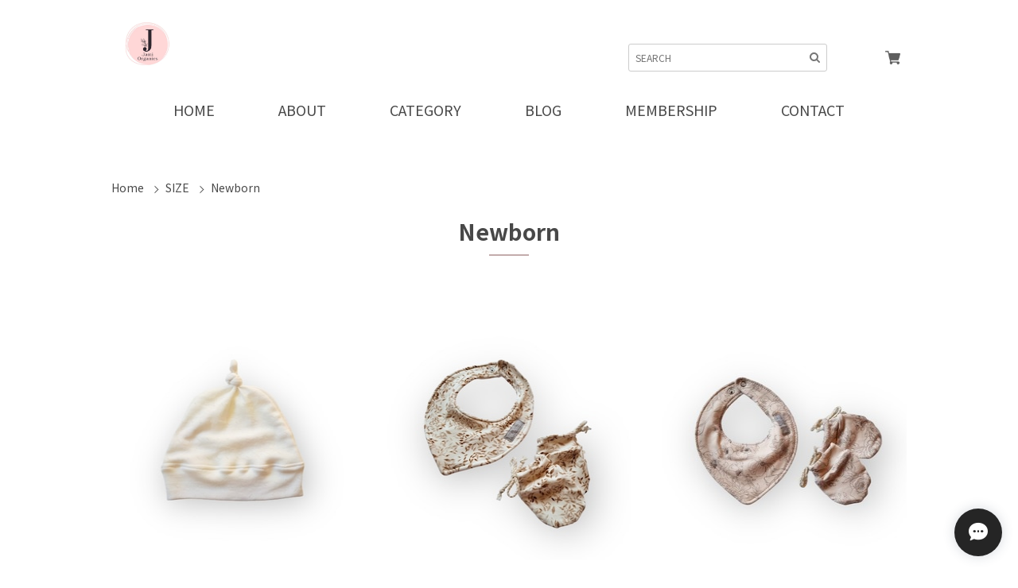

--- FILE ---
content_type: text/html; charset=UTF-8
request_url: https://shop.jami-organics.jp/categories/4637592
body_size: 35326
content:
<!DOCTYPE html>
<html lang="ja">
<head>

<link rel="stylesheet" type="text/css" href="https://cf-baseassets.thebase.in/64a0a6c86581d5816df5976202969bf1/asset/shop/BASEshop-42666786f6947ce69480.css"/>
	<meta charset="utf-8">

	<title>Newborn | Jami Organics　天然素材にこだわった海外子ども服＆アクセサリーのセレクトショップ</title>
	<meta name="BASE-Theme-Name" content="Nveil">
	<meta name="viewport" content="width=device-width, initial-scale=1.0">
	<meta name="BASE-Theme-Version" content="1.12">

	<!-- Googleフォント -->
<link rel="preconnect" href="https://fonts.googleapis.com">
<link rel="preconnect" href="https://fonts.gstatic.com" crossorigin>
<link href="https://fonts.googleapis.com/css2?family=Kaisei+Tokumin:wght@400;500;700&family=Kiwi+Maru:wght@300;400;500&family=Noto+Sans+JP:wght@400;500;700&family=Noto+Serif+JP:wght@400;500;700&display=swap" rel="stylesheet"> 

	<!-- slick CSS -->
	<link rel="stylesheet" href="https://basefile.akamaized.net/hameedemo02-base-shop/620352c20a484/slick.css">
	<link rel="stylesheet" href="https://basefile.akamaized.net/hameedemo02-base-shop/6203528899ffe/slick-theme_base02ver.css">


	<link rel='icon' type='image/png' href='' />
<link rel='apple-touch-icon' sizes='180x180' href='' />
<link rel='apple-touch-icon-precomposed' href='' />

	<link rel='canonical' href='https://shop.jami-organics.jp/categories/4637592' />


	
		<meta name="description" content="数あるショップから、Jami Organicsのショップをご覧いただきありがとうございます！当ショップは、海外から荷物が届くワクワク感がたまらなく好きで、長年輸入業に従事していたオーナーが、海外のオーガニックコットンやOEKO-TEX®︎などの天然素材にこだわった、ユニークでかわいい商品をセレクトした小さな小さなインポートセレクトショップです。ちなみにJami OrganicsのJamiは娘の名前からつけました。私自身2児の母。子どもが生まれてから、自分の子どものためにと思って選んでいたオーガニックコットン。でもある日、オーガニックコットンの製品を選ぶことで、使う人はもちろん、コットン農家の方々の健康被害を防ぐことができ、また農薬汚染などから大地を守ることができることを知りました。自分の子どもだけでなく、製品にたずさわる全ての人が幸せになる、このすごいオーガニックコットンを使った海外のユニークでかわいい商品を探し始めたのがJami Organicsの始まりです。実は・・・前にもインポートセレクトショップを運営しておりましたが、家の事情など状況が変わり閉店しました。でも、どうしても諦めきれず、再度新たにJami Organicsをオープンいたしました。まだまだJami Organicsの旅は始まったばかり。取り扱い商品は少ないですが、地球にも私たちにもみんなに優しいオーガニックコットンやOEKO-TEX®︎などの天然素材を使った商品を少しずつご紹介できたらいいなと思ってます。そして、当店を通じて世界を旅しているような楽しい時間を過ごしていただけたら嬉しいです♬*.:*¸¸最後に、当店で取り扱いしているブランドは全てメーカーより販売許可を得た正規品となります。規模は大きくはありませんが、大手に負けない素晴らしいブランドですので、ぜひ応援していただけたら嬉しいです⋆*ೄ 皆様のお気に入りが見つかりますように・・・Jami Organics" />
<meta name="keywords" content="Newborn | Jami Organics　天然素材にこだわった海外子ども服＆アクセサリーのセレクトショップ,BASE,EC,store,ネットショップ,コマース,作成" />
<meta property="fb:app_id" content="350947278320210" />
<meta property="og:description" content="数あるショップから、Jami Organicsのショップをご覧いただきありがとうございます！当ショップは、海外から荷物が届くワクワク感がたまらなく好きで、長年輸入業に従事していたオーナーが、海外のオーガニックコットンやOEKO-TEX®︎などの天然素材にこだわった、ユニークでかわいい商品をセレクトした小さな小さなインポートセレクトショップです。ちなみにJami OrganicsのJamiは娘の名前からつけました。私自身2児の母。子どもが生まれてから、自分の子どものためにと思って選んでいたオーガニックコットン。でもある日、オーガニックコットンの製品を選ぶことで、使う人はもちろん、コットン農家の方々の健康被害を防ぐことができ、また農薬汚染などから大地を守ることができることを知りました。自分の子どもだけでなく、製品にたずさわる全ての人が幸せになる、このすごいオーガニックコットンを使った海外のユニークでかわいい商品を探し始めたのがJami Organicsの始まりです。実は・・・前にもインポートセレクトショップを運営しておりましたが、家の事情など状況が変わり閉店しました。でも、どうしても諦めきれず、再度新たにJami Organicsをオープンいたしました。まだまだJami Organicsの旅は始まったばかり。取り扱い商品は少ないですが、地球にも私たちにもみんなに優しいオーガニックコットンやOEKO-TEX®︎などの天然素材を使った商品を少しずつご紹介できたらいいなと思ってます。そして、当店を通じて世界を旅しているような楽しい時間を過ごしていただけたら嬉しいです♬*.:*¸¸最後に、当店で取り扱いしているブランドは全てメーカーより販売許可を得た正規品となります。規模は大きくはありませんが、大手に負けない素晴らしいブランドですので、ぜひ応援していただけたら嬉しいです⋆*ೄ 皆様のお気に入りが見つかりますように・・・Jami Organics" />
<meta property="og:title" content="Newborn | Jami Organics　天然素材にこだわった海外子ども服＆アクセサリーのセレクトショップ " />
<meta property="og:image" content="https://baseec-img-mng.akamaized.net/images/user/logo/1076c5d19cb3e20bfd7a6c98381ac192.jpeg?imformat=generic&q=90&im=Resize,width=1200,height=1200,aspect=fit,type=normal;Crop,width=1200,height=1200,gravity=Center,allowExpansion" />
<meta property="og:url" content="https://shop.jami-organics.jp/categories/4637592" />
<meta property="og:site_name" content="Newborn | Jami Organics　天然素材にこだわった海外子ども服＆アクセサリーのセレクトショップ " />
<meta property="og:type" content="website" />
<meta name="twitter:card" content="summary_large_image" />
	<meta name="twitter:url" content="https://shop.jami-organics.jp/categories/4637592" />
<meta name="twitter:title" content="Newborn | Jami Organics　天然素材にこだわった海外子ども服＆アクセサリーのセレクトショップ " />
<meta name="twitter:description" content="数あるショップから、Jami Organicsのショップをご覧いただきありがとうございます！当ショップは、海外から荷物が届くワクワク感がたまらなく好きで、長年輸入業に従事していたオーナーが、海外のオーガニックコットンやOEKO-TEX®︎などの天然素材にこだわった、ユニークでかわいい商品をセレクトした小さな小さなインポートセレクトショップです。ちなみにJami OrganicsのJamiは娘の名前からつけました。私自身2児の母。子どもが生まれてから、自分の子どものためにと思って選んでいたオーガニックコットン。でもある日、オーガニックコットンの製品を選ぶことで、使う人はもちろん、コットン農家の方々の健康被害を防ぐことができ、また農薬汚染などから大地を守ることができることを知りました。自分の子どもだけでなく、製品にたずさわる全ての人が幸せになる、このすごいオーガニックコットンを使った海外のユニークでかわいい商品を探し始めたのがJami Organicsの始まりです。実は・・・前にもインポートセレクトショップを運営しておりましたが、家の事情など状況が変わり閉店しました。でも、どうしても諦めきれず、再度新たにJami Organicsをオープンいたしました。まだまだJami Organicsの旅は始まったばかり。取り扱い商品は少ないですが、地球にも私たちにもみんなに優しいオーガニックコットンやOEKO-TEX®︎などの天然素材を使った商品を少しずつご紹介できたらいいなと思ってます。そして、当店を通じて世界を旅しているような楽しい時間を過ごしていただけたら嬉しいです♬*.:*¸¸最後に、当店で取り扱いしているブランドは全てメーカーより販売許可を得た正規品となります。規模は大きくはありませんが、大手に負けない素晴らしいブランドですので、ぜひ応援していただけたら嬉しいです⋆*ೄ 皆様のお気に入りが見つかりますように・・・Jami Organics" />
<meta name="twitter:image" content="https://baseec-img-mng.akamaized.net/images/user/logo/1076c5d19cb3e20bfd7a6c98381ac192.jpeg?imformat=generic&q=90&im=Resize,width=1200,height=1200,aspect=fit,type=normal;Crop,width=1200,height=1200,gravity=Center,allowExpansion" />

	
		
	
	
<style type="text/css">
body { 
        background-image: none;
        background-color: #FFFFFF;
     }
</style>


	<script src="https://ajax.googleapis.com/ajax/libs/jquery/3.6.0/jquery.min.js"></script>

	<script type="text/javascript">
	var _gaq = _gaq || [];
	var gtag = gtag || function(){};
</script>
			<script>
window.dataLayer = window.dataLayer || [];
window.dataLayer.push({

	
						'shopTheme': "market_hameetest-base-shop_621c31ac14e97",
		
				'shopId': "jamiorganics-theshop-jp",

				
				
				
	
		});
</script>


<!-- Google Tag Manager for thebase.in-->
<noscript><iframe src="//www.googletagmanager.com/ns.html?id=GTM-K652NBTK"
height="0" width="0" style="display:none;visibility:hidden"></iframe></noscript>
<script>(function(w,d,s,l,i){w[l]=w[l]||[];w[l].push({'gtm.start':
new Date().getTime(),event:'gtm.js'});var f=d.getElementsByTagName(s)[0],
j=d.createElement(s),dl=l!='dataLayer'?'&l='+l:'';j.async=true;j.src=
'//www.googletagmanager.com/gtm.js?id='+i+dl;f.parentNode.insertBefore(j,f);
})(window,document,'script','dataLayer','GTM-K652NBTK');</script>
<!-- End Google Tag Manager -->

<script type="text/javascript">


</script>

	


	<!-- Facebook Pixel Code -->
	<script>
		!function(f,b,e,v,n,t,s){if(f.fbq)return;n=f.fbq=function(){n.callMethod?
			n.callMethod.apply(n,arguments):n.queue.push(arguments)};if(!f._fbq)f._fbq=n;
			n.push=n;n.loaded=!0;n.version='2.0';n.queue=[];t=b.createElement(e);t.async=!0;
			t.src=v;s=b.getElementsByTagName(e)[0];s.parentNode.insertBefore(t,s)}(window,
			document,'script','https://connect.facebook.net/en_US/fbevents.js');

			
		fbq('init', '1039441793607534', {}, { agent: 'plthebase' });
		fbq('trackSingle', '1039441793607534', 'PageView');

				data = null;
				if (data) {
			(function(data) {
				window.addEventListener('load', function() {
					$.ajax({
						type: 'POST',
						url: "https://shop.jami-organics.jp/facebook/conversion/",
						dataType: 'json',
						data: data,
						success: function (data) {},
					})
				})
			})(data)
		}

	</script>
	<!-- End Facebook Pixel Code -->



	

	<!-- デザインオプション -->
		
	<style>
		html, body, div, span, applet, object, iframe,
		h1, h2, h3, h4, h5, h6, p, blockquote, pre,
		a, abbr, acronym, address, big, cite, code,
		del, dfn, em, img, ins, kbd, q, s, samp,
		small, strike, strong, sub, sup, tt, var,
		b, u, i, center,
		dl, dt, dd, ol, ul, li,
		fieldset, form, label, legend,
		table, caption, tbody, tfoot, thead, tr, th, td,
		article, aside, canvas, details, embed,
		figure, figcaption, footer, header, hgroup,
		menu, nav, output, ruby, section, summary,
		time, mark, audio, video {
			margin: 0;
			padding: 0;
			border: 0;
			vertical-align: baseline;
		}

		html {
			font-size: 14px;
		}

		ol,
		ul {
			list-style: none;
		}

		table {
			border-collapse: collapse;
			border-spacing: 0;
		}

		caption,
		th,
		td {
			text-align: left;
			font-weight: normal;
			vertical-align: middle;
		}

		q,
		blockquote {
			quotes: none;
		}

		q:before,
		q:after,
		blockquote:before,
		blockquote:after {
			content: "";
			content: none;
		}

		a img {
			border: none;
		}

		article,
		aside,
		details,
		figcaption,
		figure,
		footer,
		header,
		hgroup,
		main,
		menu,
		nav,
		section,
		summary {
			display: block;
		}

		input,
		button:not(.shippingInfo__tabButton),
		select,
		textarea {
			-moz-appearance: none;
			-webkit-appearance: none;
			line-height: unset !important;
			border: none !important;
			background: #fff;
			font-family: 'Noto Sans JP', sans-serif, serif !important;
		}
		
		@media screen and (max-width:1024px){
			input,textarea{
				font-size:16px !important;
			}
		}
		
		img {
			max-width: 100%;
			height: auto;
			vertical-align: top;
		}

		.mb10 {
			margin-bottom: 10px;
		}

		.mt20 {
			margin-top: 20px;
		}

		.mb20 {
			margin-bottom: 20px;
		}

		.mb30 {
			margin-bottom: 30px;
		}

		.mt50 {
			margin-top: 50px;
		}

		* {
			box-sizing: border-box;
			outline: none;
		}

		body {
			line-height: 160%;
			color: #484848;
			font-family: 'Noto Sans JP', sans-serif, serif;
			font-weight: 400;
			word-wrap: break-word;
			overflow-wrap: break-word;
		}

		a {
			text-decoration: none;
			color: inherit;
		}
		
		button:hover {
			cursor: pointer;
		}
		
		.informationBannerCommonIcon{
			background:transparent !important;
		}

		.sp_view {
			display: none;
		}
		
		.msg_startButton{
			z-index: 100!important;
		}
		
		header {
			background: #fff;
			width: 100%;
		}
		
		header, header a, li.multi-item {
			color: #484848 !important;
		}

		.header_body {
			margin: 40px auto 60px;
			margin: 0;
			width: 100%;
			padding: 0 0 10px;
		}

		.pc_top {
			display: flex;
			justify-content: space-between;
			align-items: flex-end;
			max-width: 1000px;
			margin: 0 auto;
			box-sizing: border-box;
			padding: 20px 0;
		}

		.logo_box {
			text-align: center;
			padding: 0 10px;
		}
		
		.logo_box .catchcopy {
			margin-bottom: 5px;
		}
		
		.logo_box a {
			font-size:20px
		}

		.header_body .logo_box img {
			max-height: 70px;
			width: auto;
		}

		.pc_input_top {
			display: flex;
		}

		.pc_input_top>form {
			position: relative;
		}

		.pc_input_top>form>.input_box {
			border: 1px solid #ccc !important;
			padding: 0 30px 0 8px !important;
			width: 250px !important;
			font-size: 12px !important;
			border-radius: 3px !important;
			margin-bottom: 0 !important;
			line-height: 33px !important;
			box-shadow: none !important;
			background: #fff !important;
		}

		.pc_input_top>form>button {
			position: absolute;
			right: 3px;
			top: 7px;
			cursor: pointer;
			background: transparent!important;
		}

		#baseMenu>ul {
			display: flex;
			padding-left: 20px;
		}

		#baseMenu>ul>li.base,
		#baseMenu>ul>li.cart {
			margin-left: 5px;
			width: 35px;
			height: 35px;
						padding: 8px;
			border-radius: 50%;
		}

		#baseMenu>ul>li img {
			width: 20px;
		}

		nav .pc_nav {
			display: flex;
			justify-content: center;
			align-items: center;
			font-size: 18px;
			color: #484848;
			height: 55px;
		}

		nav .pc_nav>li>a,
		nav .pc_nav>li.multi-item>span {
			padding: 0 40px;
			display: flex;
			height: 55px;
			justify-content: center;
			align-items: center;
		}

		nav .pc_nav.header_list_size>li>a,
		nav .pc_nav.header_list_size>li>span {
			padding: 0 30px;
		}

		@media screen and (max-width: 1180px) {
			nav .pc_nav.header_list_size>li>a,
			nav .pc_nav.header_list_size>li>span {
				padding: 0 20px;
			}
		}
		
		nav .pc_nav>li:hover {
			cursor: pointer;
		}

		.pc_nav #appsItemCategoryTag,
		.pc_nav .appsItemCategoryTag_lowerchild,
		.membership_menu>ul {
			font-size: 0.9rem;
			width: 100%;
			transition: 0.2s;
			z-index: 999;
			background: #fff;
		}

		.pc_nav #appsItemCategoryTag a,
		.pc_nav .appsItemCategoryTag_lowerchild a,
		.membership_menu>ul a {
			color: #484848!important;
		}

		.pc_nav #appsItemCategoryTag,
		.membership_menu>ul {
			visibility: hidden;
			opacity: 0;
			position: absolute;
			top: 55px;
			left: 0;
			z-index: 999;
		}
		
		.pc_nav #appsItemCategoryTag>li,
		.multi-item>ul>li {
			position: relative;
		}
		
		.pc_nav #appsItemCategoryTag>li>a,
		.membership_menu li>a {
			border-style: solid;
			border-width: 0 1px 1px 1px;
			border-color: #E7E7E7;
			min-height:40px;
			display: inline-block;
			box-sizing: border-box;
			padding: 8px;
			text-align: center;
			width: 100%;
		}

		.pc_nav #appsItemCategoryTag>li:first-child,
		.membership_menu>ul>li:first-child {
			border-top: 1px solid #E7E7E7;
		}

		.pc_nav .appsItemCategoryTag_lowerchild {
			visibility: hidden;
			opacity: 0;
			position: absolute;
			top: -1px;
			left: calc(100% - 1px);
			background: #F8F8F8;
		}

		.pc_nav .appsItemCategoryTag_lowerchild>li>a {
			display: inline-block;
			box-sizing: border-box;
			padding: 8px;
			text-align: center;
			width: 100%;
			min-height:40px;
			border-style: solid;
			border-width: 0 1px 1px 1px;
			border-color: #E7E7E7;
		}

		.pc_nav .appsItemCategoryTag_lowerchild>li:first-child {
			border-top: 1px solid #E7E7E7;
		}

		.pc_nav .appsItemCategoryTag_lowerchild>li:first-child::before {
			content: "";
			border-style: solid;
			border-width: 9px;
			border-color: #E7E7E7 transparent transparent transparent;
			display: inline-block;
			position: absolute;
			top: 11px;
			left: -10%;
			transform: rotate(90deg);
		}

		.pc_nav>li {
			position: relative;
		}

		.pc_nav>li:hover #appsItemCategoryTag,
		.membership_menu:hover ul {
			visibility: visible;
			opacity: 1;
		}

		.pc_nav>li:hover #appsItemCategoryTag li:hover .appsItemCategoryTag_lowerchild {
			visibility: visible;
			opacity: 1;
		}

		.midashi,
		.recent_title{
			position: relative;
			text-align: center;
			font-size: 2rem;
			color: #484848;
			margin-bottom: 60px;
		}
		
		.midashi>span,
		.recent_title>span {
			display: inline-block;
			width: 100%;
			line-height: 1;
		}

		.midashi::after,
		.recent_title::after{
			content: "";
			display: inline-block;
			position: absolute;
			bottom: -1.2rem;
			left: 50%;
			transform: translateX(-50%);
			width: 50px;
			height: 2px;
			background: #C3ACAC;
		}

		.ft_guide {
			margin: 100px 0 0;
			color: #484848 !important;
			background: #FAF8F8 !important;
			width: 100%;
			padding: 0 15px;
		}
		
		.ft_guide a{
			color: #484848 !important;
		}

		.ft_guide .guide__body {
			max-width: 1000px;
			width: 100%;
			margin: 0 auto;
			box-sizing: border-box;
			display: -webkit-flex;
			display: flex;
			justify-content: space-between;
			padding: 70px 0;
		}

		.ft_guide .guide__body .guide_left,
		.ft_guide .guide__body .guide_right {
			width: 47%;
		}
		
		.ft_guide .guide__body .guide_right>p>.postage {
			font-weight: bold;
			font-size: 1.2rem;
			margin-left: 5px;
			display: inline-block;
		}

		.ft_guide .guide__body .sns_icon {
			display: -webkit-flex;
			display: flex;
			width: 100%;
			margin: 30px 0;
		}

		.ft_guide .guide__body .sns_icon li {
			margin-right: 20px;
		}

		.ft_guide .guide__body .sns_icon li:last-child {
			margin-right: 0;
		}
		
		.ft_guide .guide__body .sns_icon img {
			width: 20px;
			height: 20px;
		}

		.ft_guide .mailmaga_input {
			background: #EAEAEA;
			color:#424242;
			box-sizing: border-box;
			padding: 20px 15px;
			width: 100%;
			text-align: center;
			margin-top: 30px;
		}

		.ft_guide .mailmaga_input .mail_txt {
			font-size: 0.85rem;
		}

		.ft_guide .mailmaga_input form {
			margin-top: 10px;
		}

		.ft_guide .mailmaga_input input {
			background: #fff !important;
			padding: 4px 10px;
			max-width: 317px;
			width:100%;
			height:30px;
			border-radius: 4px;
			margin:0;
			font-size: 12px!important;
		}
		
		.ft_guide .mailMagazineSubscribe_field{
			display: flex;
			align-items: start;
			justify-content: center;
		}

		.ft_guide .mailmaga_input button {
			background: #766767 !important;
			color: #fff !important;
			border-radius: 4px;
			margin-left: 8px;
			height:30px;
			width:80px;
		}

		.ft_guide h3.guide {
			font-weight: bold;
			border-bottom: 2px solid #C3ACAC;
			padding-bottom: 5px;
			margin-bottom: 10px;
			font-size: 1.2em;
		}

		.ft_guide .guide_link {
			text-align: right;
			margin-top: 10px;
		}

		.ft_guide .pay_guide {
			display: flex;
			flex-wrap: wrap;
		}

		.ft_guide .pay_guide p {
			display: flex;
			align-items: center;
			flex-wrap: wrap;
			background: #EAEAEA;
			color:#424242;
			border-radius: 5px;
			box-sizing: border-box;
			padding: 10px 15px;
			margin-bottom: 5px;
			margin-right: 8px;
		}
		
		.ft_guide .pay_guide p:nth-child(n+2) {
			padding: 3px 15px;
		}

		.ft_guide .pay_guide p:last-child {
			margin-right: 0;
		}
		
		.footer_credit{
			margin-right: 0!important;
		}
		
		.footer_credit span{
			margin-right: 10px;
			vertical-align: sub;
		}

		footer {
			color: #484848;
			background: #F0E6E6;
			width: 100%;
			box-sizing: border-box;
			padding: 50px 0;
		}

		footer .logoText{
			color: #484848!important;
		}
		
		footer .ft_pc {
			display: flex;
			justify-content: center;
			max-width: 1000px;
			width: 100%;
			margin: 0 auto;
		}

		footer .ft_pc>div {
			margin-right: 80px;
		}

		footer .ft_pc>div:last-child {
			margin-right: 0;
		}
		
		footer .logo_box img {
			max-width: 100px
		}
		
		footer .ft_pc .logo_box>h1 {
			font-size: ;
		}

		footer .pc_category p,
		footer .ft_information p {
			font-weight: bold;
			font-size: 1.2rem;
			letter-spacing: 2px;
		}

		footer .pc_category li,
		footer .ft_information li {
			position: relative;
		}
		
		footer .pc_category li>a,
		footer .ft_information li>a {
			color: #484848 !important;
		}

		footer .pc_category li::before,
		footer .ft_information li::before {
			content: "";
			border-style: solid;
			border-width: 1px;
			border-color: transparent #484848 #484848 transparent;
			width: 4px;
			height: 4px;
			position: absolute;
			top: 9px;
			transform: rotate(-45deg);
		}

		footer .pc_category li a,
		footer .ft_information li a {
			padding-left: 13px;
		}

		footer .pc_category>ul,
		footer .ft_information>ul {
			margin-top: 10px;
		}

		footer .pc_category>ul>li,
		footer .ft_information>ul>li {
			margin-bottom: 10px;
		}
		
		footer .pc_category>ul>li:last-child,
		footer .ft_information>ul>li:last-child {
			margin-bottom: 0;
		}

		footer .pc_category .sub_category,
		footer .ft_information .sub_category {
			margin-left: 20px;
			margin-bottom: 15px;
			margin-top: 5px;
		}

		footer .pc_category .sub_category>li,
		footer .ft_information .sub_category>li {
			margin-bottom: 5px;
		}

		.copyright_box {
			color: #ffffff;
			background: #C3ACAC;
			text-align: center;
			box-sizing: border-box;
			padding: 40px;
			width: 100%;
			position: relative;
		}
		
		#i18{
			position: absolute;
			display: flex;
			left:30px;
			font-size:12px;
			top: 50%;
			transform: translateY(-50%);
		}

		#i18 select{
			font-size: 12px;
			padding: 5px 20px 5px 5px;
			margin-right: 5px;
			margin-bottom: 0;
			border: 1px solid #ccc !important;
			color:#777;
			cursor:pointer;
			height: auto;
			min-width: auto;
			border-radius: unset;
			background-color:#ffffff !important;
		}

		#i18 .lang:after,#i18 .currency:after  {
			content: "";
			border-style: solid;
			border-width: 1px;
			border-color: transparent #777 #777 transparent;
			transform: rotate(45deg);
			width: 3px;
			height: 3px;
			display: inline-block;
			position: absolute;
			top: 14px;
			right: 15px;
		}		

		#i18 .lang {
			position: relative;
		}

		#i18 .currency {
			position: relative;
		}

		@media screen and (max-width: 1024px) {
			html {
				font-size: 13px;
			}

			.informationBanner_box {
				margin-top: 60px;
			}

			
			#main_field {
				margin-top: 60px;
			}

			.informationBanner_box+header+#main_field {
				margin-top: 0;
			}
			
			.header_body {
				max-height: 60px;
				padding: 0;
			}

			.midashi {
				margin-bottom: 40px;
			}

			.sp_view {
				display: block;
			}

			.pc_view {
				display: none !important;
			}

			header {
				position: fixed;
				top: 0;
				z-index: 1000;
			}

			.sp_header {
				display: flex;
				justify-content: center;
				align-items: center;
				width: 100%;
				height: 60px;
				padding: 5px 0;
				transition: .7s;
			}
			
			.sp_logo {
				width: 50%;
				text-align: center;
				font-size: 15px;
			}	
			
			.sp_header .sp_logo img {
				max-width: 50%;
				max-height: 50px;
				vertical-align: middle;
			}

			#baseMenu {
				position: absolute;
				right: 20px;
				z-index: 100;
			}

			#baseMenu ul {
				padding-left: 0 !important;
			}

			.sp_open_trigger {
				position: absolute;
				left: 20px;
				width: 23px;
				height: 17px;
			}

			.sp_open_trigger>span {
				position: absolute;
				display: inline-block;
				width: 100%;
				height: 1px;
				background: #484848;
			}

			.sp_open_trigger>span:nth-last-child(2) {
				top: 8px;
			}

			.sp_open_trigger>span:nth-last-child(3) {
				bottom: 0;
			}

			.sp_nav {
				width: 80%;
				height: 100%;
				position: fixed;
				top: 0;
				left: -100%;
				transition: .7s;
				overflow: scroll;
			}

			.sp_nav.active {
				left: 0;
				z-index: 10000;
			}

			.bg {
				opacity: 0;
				transition: opacity .7s;
				position: absolute;
				top: 0;
				left: 0;
				width: 100%;
				height: 0;
				background: #fff;
			}

			.bg.is_show {
				opacity: 1;
				z-index: 1000;
				height: 100vh;
			}

			.sp_close_trigger {
				opacity: 0;
				width: 30px;
				height: 30px;
				box-sizing: border-box;
				padding: 10px;
				position: fixed;
				top: 10px;
				right: 10px;
				z-index: 1;
			}

			.sp_close_trigger.is_show {
				opacity: 1;
				z-index: 1000;
			}

			.sp_close_trigger>span {
				position: absolute;
				display: inline-block;
				width: 100% !important;
				height: 1px;
				background-color: #484848;
			}

			.sp_close_trigger>span:nth-last-child(1) {
				transform: rotate(45deg);
				left: 0;
				top: 50%;
			}

			.sp_close_trigger>span:nth-last-child(2) {
				transform: rotate(-45deg);
				right: 0;
				top: 50%;
			}

			.sp_nav__body {
				width: 100%;
				height: 100%;
				position: absolute;
				top: 0;
				left: 0;
				color: #484848 !important;
				background: #F0E6E6;
				z-index: 10000;
				overflow-x: hidden;
			}

			.sp_nav__body a {
				color: #484848 !important;
			}

			.sp_nav__body .sp_category {
				box-sizing: border-box;
				padding: 20px;
				background: #F0E6E6;
			}
			
			.sp_nav__body .sp_category>.tit {
				position: relative;
			}

			.sp_nav__body .sp_category>.tit>span {
				font-weight: bold;
				display: inline-block;
				margin-bottom: 10px;
				width: 90%;
			}

			.sp_nav__body .sp_category>.tit>span::after {
				content: "";
				border-style: solid;
				border-width: 1px;
				border-color: #484848 #484848 transparent transparent;
				width: 10px;
				height: 10px;
				display: inline-block;
				transform: rotate(135deg);
				position: absolute;
				top: 0;
				right: 0;
			}

			.sp_nav__body .sp_category>.tit.open>span::after {
				content: "";
				border-style: solid;
				border-width: 1px;
				border-color: #484848 transparent transparent #484848;
				width: 10px;
				height: 10px;
				display: inline-block;
				transform: rotate(45deg);
				position: absolute;
				top: 8px;
				right: 0;
			}

			.sp_menu .sp_category {
				padding: 0;
				margin-bottom: 10px;
			}

			.sp_menu .sp_category .tit > span {
				font-weight: normal !important;
			}

			.sp_menu .sp_category .sp_membership_menu {
				display: none;
				margin-left: 10px;
			}
		
			.sp_membership_menu li {
				display: flex;
				align-items: center;
				gap: 10px;
			}
			.sp_membership_menu li::before {
				content: "";
				border-style: solid;
				border-width: 1px;
				border-color: #484848 #484848 transparent transparent;
				width: 5px;
				height: 5px;
				display: inline-block;
				transform: rotate(45deg);
			}

			.sp_nav__body #appsItemCategoryTag {
				display: none;
				margin-left: 10px;
			}

			.sp_nav__body #appsItemCategoryTag li::before {
				content: "";
				border-style: solid;
				border-width: 1px;
				border-color: #484848 #484848 transparent transparent;
				width: 5px;
				height: 5px;
				display: inline-block;
				transform: rotate(45deg);
				margin-right: 5px;
			}

			.sp_nav__body #appsItemCategoryTag>li {
				margin-bottom: 20px;
			}

			.sp_nav__body .appsItemCategoryTag_lowerchild {
				margin-left: 20px;
			}

			.sp_nav__body .appsItemCategoryTag_lowerchild>li {
				margin-top: 10px;
			}

			.sp_input_top>form {
				position: relative;
				margin-top: 30px;
			}

			.sp_input_top>form>.input_box {
				border: 1px solid #ccc !important;
				padding: 0 30px 0 8px !important;
				width: 100% !important;
				border-radius: 3px !important;
				margin-bottom: 0 !important;
				line-height: 33px !important;
				box-shadow: none !important;
				background: #fff !important;
			}

			.sp_input_top>form>button {
				padding: 9px 10px 4px;
				position: absolute;
				right: 0;
				top: 0;
				cursor: pointer;
				background: transparent!important;
			}

			.sp_menu {
				border-top: 2px solid #fff;
				background: #F0E6E6;
			}
			
			.sp_menu a {
				display: inline-block;
				width: 100%;
			}

			.sp_menu>ul {
				box-sizing: border-box;
				padding: 20px;
			}

			.sp_menu>ul>li {
				margin-bottom: 20px;
			}

			.sp_menu ul.other_menu {
				box-sizing: border-box;
				padding: 0 20px 20px;
				font-size: 0.9em;
			}
			
			.sp_menu ul.other_menu>li {
				margin-bottom: 10px;
			}
			
			.sp_menu ul.other_menu>li:last-child {
				margin-bottom: 0;
			}

			.sp_basemenu {
				box-sizing: border-box;
				padding: 20px 20px;
				border-top: 2px solid #fff;
				background: #F0E6E6;
			}

			.sp_basemenu>#baseMenu {
				position: relative;
			}

			.sp_basemenu>#baseMenu>ul {
				justify-content: flex-start;
			}

			h2.midashi {
				font-size: 1.8em;
			}
			
			footer {
			padding: 30px 0;
			}
			
			footer .sp_ft {
				padding: 0 15px;
			}
			
			footer .sp_ft .sp_logo {
				height: auto;
				margin: 0 auto 20px;
			}
			
			footer .sp_ft .sp_logo img {
				max-width: 100px;
			}

			footer .sp_ft>ul {
				display: flex;
				justify-content: center;
				align-items: center;
				font-size: 0.9rem;
				color: #484848;
			}

			footer .sp_ft>ul li {
				flex-grow: 1;
				width: calc(70% / 3 - 1rem * 2 / 3);
				padding: 0 0.5rem;
				text-align: center;
			}
			
			footer .sp_ft>ul li+li {
				border-left: 1px #000 solid;
			}
			
			div#i18 {
				position: unset;
				justify-content: center;
				margin-top: 10px;
				top: 0;
				transform: translateY(0%);
			}
			.copyright_box {
				padding: 40px 0 40px;
			}
		}
		
		@media screen and (max-width:768px){
			h1.midashi {
				font-size: 1.8rem;
			}
			h1.midashi::after {
				bottom: -1rem;
				width: 35px;
			}
			h2.midashi {
				font-size: 1.8rem;
			}
			#baseMenu {
				right: 12px;
			}
			.ft_guide .pay_guide p>.credit_img img{
				max-height:none;
				width: 50%;
			}

			.informationBanner_box {
				margin-top: 60px;
			}
		}
		
		@media screen and (max-width: 480px) {
			.informationBanner_box {
				margin-top: 60px;
			}

			.copyright_box.sp_message {
				padding: 40px 0 80px;
			}
			
			.ft_guide {
				padding: 30px 20px;
				margin: 50px 0 0;
			}

			.ft_guide .guide__body {
				-webkit-flex-wrap: wrap;
				flex-wrap: wrap;
				padding: 0;
			}

			.ft_guide .guide__body .guide_left,
			.ft_guide .guide__body .guide_right {
				width: 100%;
			}

			.ft_guide .mailmaga_input input {
				width: 74%;
			}

			.ft_guide .mailmaga_input button {
				padding: 4px 20px;
			}

			.ft_guide .guide_right {
				margin-top: 40px;
			}
			
			.ft_guide .guide__body .sns_icon {
				justify-content: center;
			}
			
			.ft_guide .pay_guide p>.credit_img img{
				max-height:28px;
				width:auto;
			}
			
			.msg_smsAuth__formArea {
				width: auto !important;
			}
		}
		
		.pay_guide .credit_img {
			max-width: 170px;
		}
		
				/* ===== パンくずリスト ===== */
		.pan {
			max-width: 1040px;
			margin: 0 auto;
			padding:50px 20px 0;
			width: 100%;
		}

		ul.breadcrumb {
			display: flex;
			flex-wrap: wrap;
			margin-bottom: 30px;
		}

		ul.breadcrumb li::after {
			content: "";
			border-style: solid;
			border-width: 1px;
			border-color: #484848 #484848 transparent transparent;
			transform: rotate(45deg);
			width: 5px;
			height: 5px;
			display: inline-block;
			margin: 0 10px;
		}
		
		ul.cate_mini {
			display: flex;
			flex-wrap: wrap;
			justify-content: center;
			font-size: 1.2rem;
			margin-top: 80px;
		}

		ul.cate_mini li {
			padding: 0 40px;
		}
		
		ul.breadcrumb li:last-child::after {
			content: "";
			border: none;
		}
		
		.page_title {
			margin-top: 50px;
		}
		
		@media screen and (max-width: 1024px) {
			.pan {
				padding: 40px 20px;
			}
			
			ul.cate_mini {
				font-size: 1rem;
				margin-top: 30px;
			}

			ul.cate_mini li {
				padding: 0 10px;
			}
		}

		@media screen and (max-width: 480px) {
			.pan {
				padding: 20px 20px 40px;
			}
		}
		
		/* ===== パンくずリストここまで ===== */
				
				
		.label_image {
			position: absolute;
			top: -15px;
			left: -15px;
			width: 80px;
			height: 80px;
		}
		
		@media screen and (max-width: 1024px) {
			.label_image {
				width: 50px;
				height: 50px;
			}
		}
		
		.page_title {
			padding: 30px 0 0;
		}

		.item_list {
			max-width: 1040px;
			width: 100%;
			margin: 100px auto 0;
			padding: 0 20px;
		}

		.item_list>.list_contents {
			display: -webkit-flex;
			display: flex;
			-webkit-flex-wrap: wrap;
			flex-wrap: wrap;
		}

		.item_list .item {
			width: 30.666%;
			text-align: center;
			margin-bottom: 40px;
			margin-right: 4%;
			position: relative;
		}
		
		.item_list .item a{
			display:flex;
			flex-flow:column;
		}

		.item_list .item:nth-child(3n) {
			margin-right: 0;
		}

		.itemDetail {
			font-size: 1.2rem;
		}

		.item .item_tit,
		.item .item_price,
		.item .sold_out {
			display: inline-block;
		}
		
		.item .item_price {
			font-size: 1.1rem;
			margin-bottom: 5px;
		}

		.item .item_tit {
			margin-top: 10px;
			font-size: 1.1rem;
			font-weight: normal;
		}

		.item .sold_out {
			color: #C76969;
			font-size: 1.1rem;
		}

		.itemDetail .community,
		.itemDetail .commingsoon,
		.itemDetail .takeout{
			border: 1px #484848 solid;
			color: #fff;
			padding: 0 10px;
			font-size: 1rem;
			display: inline-block;
			margin: 0 5px 5px;
		}

		.itemDetail .community {
			background: #C7AE69;
			border: 1px #C7AE69 solid;
		}

		.itemDetail .commingsoon {
			background: #659367;
			border: 1px #659367 solid;
		}

		.itemDetail .takeout {
			color: #484848 !important;
			background: #fff !important;
		}

		.item_price_off{
			color: #C76969;
			font-size: 1.1rem;
			margin-bottom: 5px;
		}

		.item_price_off>span {
			font-size: 1rem;
			padding-left: 5px;
		}

		#loading {
			width: 200px;
			margin: 0 auto 50px;
			display: none;
		}

		#moreItems span{
			display: flex;
			color: #fff;
			background: #766767;
			width: 230px;
			margin: 0 auto;
			padding: 10px 0;
			text-align: center;
			font-size:1.3rem;
			height: 60px;
			justify-content: center;
			align-items: center;
		}

		#moreItems span:hover,#contact #buttonLeave:hover,.communityLogout:hover {
			cursor: pointer;
		}

		@media screen and (max-width: 1024px) {
			.item_list {
				margin: 50px auto 0;
			}
		}

		@media screen and (max-width: 480px) {
		.item_list {
			margin: 0 auto;
		}
			
			.item_list .list_contents {
				-moz-box-sizing: border-box;
				-webkit-box-sizing: border-box;
				box-sizing: border-box;
				padding: 10px 0;
				justify-content: space-between;
			}

			.item_list .item {
				width: 48%;
				margin-right: 0;
			}

			.item .item_tit {
				font-size: 1rem;
				margin-bottom: 3px;
			}

			.itemDetail {
				font-size: 1.1rem;
			}

			.itemDetail .item_price_off>span {
				font-size: 0.9rem;
			}

			.itemDetail .community, .itemDetail .commingsoon, .itemDetail .takeout {
				margin-left: 0;
				padding: 0 5px;
				font-size: 0.8rem;
			}

			.label_image {
				top: -10px;
				left: -10px;
			}
		}
		
								
				
				
				
		
		
		
		
		
				/* ===== メンバーシップ ===== */
		#membership {
		    max-width: 1040px;
			padding: 50px 20px !important;
		}

		.membership .guide .content .description>p {
		    font-size: 14px !important;
			line-height: normal !important;
		}

		.membership .guide .img-wrapper {
		    margin: 0 auto 40px !important;
		}

		.membership .guide .content .heading {
		    position: relative;
		    color: #484848;
		    margin-bottom: 40px;
		    text-align: center;
		    font-size: 2rem !important;
		}

		.membership .guide .img-wrapper .img {
			max-height: 360px !important;
			height: auto !important;
		}

		.membership .guide .content .heading::after {
		    content: '';
		    display: inline-block;
		    position: absolute;
		    bottom: -1rem;
		    left: 50%;
		    width: 50px;
		    height: 2px;
		    background: #C3ACAC;
		    transform: translateX(-50%);
		}

		.membership .flash-message {
			margin: 0 auto 24px !important;
		}

		.membership .flash-message {
			margin: 0 auto 24px !important;
		}

		.membership .mypage .card .join-date {
			display: none;
		}

		.membership .guide .register, .membership .mypage .card, .membership .mypage .content .definition-description .mail-address {
			color: #000 !important;
		}

		.membership .mypage .leave-wrapper .leave,
		.membership .mypage .logout,
		.membership .draft .leave-wrapper .leave {
			background-color: #FFFFFF !important;
			color: #484848 !important;
		}

		.membership .login .register-link {
			color: #484848 !important;
		}

		.membership .mypage .card .logo-image {
			margin-bottom: 10px !important;
		}

		@media screen and (max-width: 768px) {
			.membership .guide .img-wrapper .img {
				object-position: top;
			}
			.membership .mypage .content .customer-info {
				padding: 24px 0 10px;
			}
			.sp_menu .sp_category {
				padding: 0;
				margin-bottom: 10px;
			}
			.sp_menu .sp_category .tit > span {
				font-weight: normal !important;
			}
			.sp_membership_menu {
				display: none;
				margin-left: 10px;
			}
			.sp_membership_menu li {
				display: flex;
				align-items: center;
				gap: 10px;
			}
			.sp_membership_menu li:first-child {
				margin-bottom: 10px;
			}
			.sp_membership_menu li::before {
				content: "";
				border-style: solid;
				border-width: 1px;
				border-color: #484848 #484848 transparent transparent;
				width: 5px;
				height: 5px;
				display: inline-block;
				transform: rotate(45deg);
			}
		}
		/* ===== メンバーシップ ===== */
			</style>
<meta name="cot:primaryColor" content="#252525"><meta name="cot:accentColor" content="#FFB800"><meta name="cot:textColor" content="#252525"><meta name="cot:lightTextColor" content="#ffffff"><meta name="cot:complementaryColor" content="#252525"><meta name="cot:titleColor" content="#252525">

	

	<script type="text/javascript">
		;window.NREUM||(NREUM={});NREUM.init={distributed_tracing:{enabled:true},privacy:{cookies_enabled:true},ajax:{deny_list:["bam.nr-data.net"]}};

		;NREUM.loader_config={accountID:"2907216",trustKey:"2804831",agentID:"663072695",licenseKey:"NRJS-4c41e18b2dabf750af0",applicationID:"663072695"}
		;NREUM.info={beacon:"bam.nr-data.net",errorBeacon:"bam.nr-data.net",licenseKey:"NRJS-4c41e18b2dabf750af0",applicationID:"663072695",sa:1}

		;/*! For license information please see nr-loader-spa-1.236.0.min.js.LICENSE.txt */
		(()=>{"use strict";var e,t,r={5763:(e,t,r)=>{r.d(t,{P_:()=>l,Mt:()=>g,C5:()=>s,DL:()=>v,OP:()=>T,lF:()=>D,Yu:()=>y,Dg:()=>h,CX:()=>c,GE:()=>b,sU:()=>_});var n=r(8632),i=r(9567);const o={beacon:n.ce.beacon,errorBeacon:n.ce.errorBeacon,licenseKey:void 0,applicationID:void 0,sa:void 0,queueTime:void 0,applicationTime:void 0,ttGuid:void 0,user:void 0,account:void 0,product:void 0,extra:void 0,jsAttributes:{},userAttributes:void 0,atts:void 0,transactionName:void 0,tNamePlain:void 0},a={};function s(e){if(!e)throw new Error("All info objects require an agent identifier!");if(!a[e])throw new Error("Info for ".concat(e," was never set"));return a[e]}function c(e,t){if(!e)throw new Error("All info objects require an agent identifier!");a[e]=(0,i.D)(t,o),(0,n.Qy)(e,a[e],"info")}var u=r(7056);const d=()=>{const e={blockSelector:"[data-nr-block]",maskInputOptions:{password:!0}};return{allow_bfcache:!0,privacy:{cookies_enabled:!0},ajax:{deny_list:void 0,enabled:!0,harvestTimeSeconds:10},distributed_tracing:{enabled:void 0,exclude_newrelic_header:void 0,cors_use_newrelic_header:void 0,cors_use_tracecontext_headers:void 0,allowed_origins:void 0},session:{domain:void 0,expiresMs:u.oD,inactiveMs:u.Hb},ssl:void 0,obfuscate:void 0,jserrors:{enabled:!0,harvestTimeSeconds:10},metrics:{enabled:!0},page_action:{enabled:!0,harvestTimeSeconds:30},page_view_event:{enabled:!0},page_view_timing:{enabled:!0,harvestTimeSeconds:30,long_task:!1},session_trace:{enabled:!0,harvestTimeSeconds:10},harvest:{tooManyRequestsDelay:60},session_replay:{enabled:!1,harvestTimeSeconds:60,sampleRate:.1,errorSampleRate:.1,maskTextSelector:"*",maskAllInputs:!0,get blockClass(){return"nr-block"},get ignoreClass(){return"nr-ignore"},get maskTextClass(){return"nr-mask"},get blockSelector(){return e.blockSelector},set blockSelector(t){e.blockSelector+=",".concat(t)},get maskInputOptions(){return e.maskInputOptions},set maskInputOptions(t){e.maskInputOptions={...t,password:!0}}},spa:{enabled:!0,harvestTimeSeconds:10}}},f={};function l(e){if(!e)throw new Error("All configuration objects require an agent identifier!");if(!f[e])throw new Error("Configuration for ".concat(e," was never set"));return f[e]}function h(e,t){if(!e)throw new Error("All configuration objects require an agent identifier!");f[e]=(0,i.D)(t,d()),(0,n.Qy)(e,f[e],"config")}function g(e,t){if(!e)throw new Error("All configuration objects require an agent identifier!");var r=l(e);if(r){for(var n=t.split("."),i=0;i<n.length-1;i++)if("object"!=typeof(r=r[n[i]]))return;r=r[n[n.length-1]]}return r}const p={accountID:void 0,trustKey:void 0,agentID:void 0,licenseKey:void 0,applicationID:void 0,xpid:void 0},m={};function v(e){if(!e)throw new Error("All loader-config objects require an agent identifier!");if(!m[e])throw new Error("LoaderConfig for ".concat(e," was never set"));return m[e]}function b(e,t){if(!e)throw new Error("All loader-config objects require an agent identifier!");m[e]=(0,i.D)(t,p),(0,n.Qy)(e,m[e],"loader_config")}const y=(0,n.mF)().o;var w=r(385),x=r(6818);const A={buildEnv:x.Re,bytesSent:{},queryBytesSent:{},customTransaction:void 0,disabled:!1,distMethod:x.gF,isolatedBacklog:!1,loaderType:void 0,maxBytes:3e4,offset:Math.floor(w._A?.performance?.timeOrigin||w._A?.performance?.timing?.navigationStart||Date.now()),onerror:void 0,origin:""+w._A.location,ptid:void 0,releaseIds:{},session:void 0,xhrWrappable:"function"==typeof w._A.XMLHttpRequest?.prototype?.addEventListener,version:x.q4},E={};function T(e){if(!e)throw new Error("All runtime objects require an agent identifier!");if(!E[e])throw new Error("Runtime for ".concat(e," was never set"));return E[e]}function _(e,t){if(!e)throw new Error("All runtime objects require an agent identifier!");E[e]=(0,i.D)(t,A),(0,n.Qy)(e,E[e],"runtime")}function D(e){return function(e){try{const t=s(e);return!!t.licenseKey&&!!t.errorBeacon&&!!t.applicationID}catch(e){return!1}}(e)}},9567:(e,t,r)=>{r.d(t,{D:()=>i});var n=r(50);function i(e,t){try{if(!e||"object"!=typeof e)return(0,n.Z)("Setting a Configurable requires an object as input");if(!t||"object"!=typeof t)return(0,n.Z)("Setting a Configurable requires a model to set its initial properties");const r=Object.create(Object.getPrototypeOf(t),Object.getOwnPropertyDescriptors(t)),o=0===Object.keys(r).length?e:r;for(let a in o)if(void 0!==e[a])try{"object"==typeof e[a]&&"object"==typeof t[a]?r[a]=i(e[a],t[a]):r[a]=e[a]}catch(e){(0,n.Z)("An error occurred while setting a property of a Configurable",e)}return r}catch(e){(0,n.Z)("An error occured while setting a Configurable",e)}}},6818:(e,t,r)=>{r.d(t,{Re:()=>i,gF:()=>o,q4:()=>n});const n="1.236.0",i="PROD",o="CDN"},385:(e,t,r)=>{r.d(t,{FN:()=>a,IF:()=>u,Nk:()=>f,Tt:()=>s,_A:()=>o,il:()=>n,pL:()=>c,v6:()=>i,w1:()=>d});const n="undefined"!=typeof window&&!!window.document,i="undefined"!=typeof WorkerGlobalScope&&("undefined"!=typeof self&&self instanceof WorkerGlobalScope&&self.navigator instanceof WorkerNavigator||"undefined"!=typeof globalThis&&globalThis instanceof WorkerGlobalScope&&globalThis.navigator instanceof WorkerNavigator),o=n?window:"undefined"!=typeof WorkerGlobalScope&&("undefined"!=typeof self&&self instanceof WorkerGlobalScope&&self||"undefined"!=typeof globalThis&&globalThis instanceof WorkerGlobalScope&&globalThis),a=""+o?.location,s=/iPad|iPhone|iPod/.test(navigator.userAgent),c=s&&"undefined"==typeof SharedWorker,u=(()=>{const e=navigator.userAgent.match(/Firefox[/\s](\d+\.\d+)/);return Array.isArray(e)&&e.length>=2?+e[1]:0})(),d=Boolean(n&&window.document.documentMode),f=!!navigator.sendBeacon},1117:(e,t,r)=>{r.d(t,{w:()=>o});var n=r(50);const i={agentIdentifier:"",ee:void 0};class o{constructor(e){try{if("object"!=typeof e)return(0,n.Z)("shared context requires an object as input");this.sharedContext={},Object.assign(this.sharedContext,i),Object.entries(e).forEach((e=>{let[t,r]=e;Object.keys(i).includes(t)&&(this.sharedContext[t]=r)}))}catch(e){(0,n.Z)("An error occured while setting SharedContext",e)}}}},8e3:(e,t,r)=>{r.d(t,{L:()=>d,R:()=>c});var n=r(2177),i=r(1284),o=r(4322),a=r(3325);const s={};function c(e,t){const r={staged:!1,priority:a.p[t]||0};u(e),s[e].get(t)||s[e].set(t,r)}function u(e){e&&(s[e]||(s[e]=new Map))}function d(){let e=arguments.length>0&&void 0!==arguments[0]?arguments[0]:"",t=arguments.length>1&&void 0!==arguments[1]?arguments[1]:"feature";if(u(e),!e||!s[e].get(t))return a(t);s[e].get(t).staged=!0;const r=[...s[e]];function a(t){const r=e?n.ee.get(e):n.ee,a=o.X.handlers;if(r.backlog&&a){var s=r.backlog[t],c=a[t];if(c){for(var u=0;s&&u<s.length;++u)f(s[u],c);(0,i.D)(c,(function(e,t){(0,i.D)(t,(function(t,r){r[0].on(e,r[1])}))}))}delete a[t],r.backlog[t]=null,r.emit("drain-"+t,[])}}r.every((e=>{let[t,r]=e;return r.staged}))&&(r.sort(((e,t)=>e[1].priority-t[1].priority)),r.forEach((e=>{let[t]=e;a(t)})))}function f(e,t){var r=e[1];(0,i.D)(t[r],(function(t,r){var n=e[0];if(r[0]===n){var i=r[1],o=e[3],a=e[2];i.apply(o,a)}}))}},2177:(e,t,r)=>{r.d(t,{c:()=>f,ee:()=>u});var n=r(8632),i=r(2210),o=r(1284),a=r(5763),s="nr@context";let c=(0,n.fP)();var u;function d(){}function f(e){return(0,i.X)(e,s,l)}function l(){return new d}function h(){u.aborted=!0,u.backlog={}}c.ee?u=c.ee:(u=function e(t,r){var n={},c={},f={},g=!1;try{g=16===r.length&&(0,a.OP)(r).isolatedBacklog}catch(e){}var p={on:b,addEventListener:b,removeEventListener:y,emit:v,get:x,listeners:w,context:m,buffer:A,abort:h,aborted:!1,isBuffering:E,debugId:r,backlog:g?{}:t&&"object"==typeof t.backlog?t.backlog:{}};return p;function m(e){return e&&e instanceof d?e:e?(0,i.X)(e,s,l):l()}function v(e,r,n,i,o){if(!1!==o&&(o=!0),!u.aborted||i){t&&o&&t.emit(e,r,n);for(var a=m(n),s=w(e),d=s.length,f=0;f<d;f++)s[f].apply(a,r);var l=T()[c[e]];return l&&l.push([p,e,r,a]),a}}function b(e,t){n[e]=w(e).concat(t)}function y(e,t){var r=n[e];if(r)for(var i=0;i<r.length;i++)r[i]===t&&r.splice(i,1)}function w(e){return n[e]||[]}function x(t){return f[t]=f[t]||e(p,t)}function A(e,t){var r=T();p.aborted||(0,o.D)(e,(function(e,n){t=t||"feature",c[n]=t,t in r||(r[t]=[])}))}function E(e){return!!T()[c[e]]}function T(){return p.backlog}}(void 0,"globalEE"),c.ee=u)},5546:(e,t,r)=>{r.d(t,{E:()=>n,p:()=>i});var n=r(2177).ee.get("handle");function i(e,t,r,i,o){o?(o.buffer([e],i),o.emit(e,t,r)):(n.buffer([e],i),n.emit(e,t,r))}},4322:(e,t,r)=>{r.d(t,{X:()=>o});var n=r(5546);o.on=a;var i=o.handlers={};function o(e,t,r,o){a(o||n.E,i,e,t,r)}function a(e,t,r,i,o){o||(o="feature"),e||(e=n.E);var a=t[o]=t[o]||{};(a[r]=a[r]||[]).push([e,i])}},3239:(e,t,r)=>{r.d(t,{bP:()=>s,iz:()=>c,m$:()=>a});var n=r(385);let i=!1,o=!1;try{const e={get passive(){return i=!0,!1},get signal(){return o=!0,!1}};n._A.addEventListener("test",null,e),n._A.removeEventListener("test",null,e)}catch(e){}function a(e,t){return i||o?{capture:!!e,passive:i,signal:t}:!!e}function s(e,t){let r=arguments.length>2&&void 0!==arguments[2]&&arguments[2],n=arguments.length>3?arguments[3]:void 0;window.addEventListener(e,t,a(r,n))}function c(e,t){let r=arguments.length>2&&void 0!==arguments[2]&&arguments[2],n=arguments.length>3?arguments[3]:void 0;document.addEventListener(e,t,a(r,n))}},4402:(e,t,r)=>{r.d(t,{Ht:()=>u,M:()=>c,Rl:()=>a,ky:()=>s});var n=r(385);const i="xxxxxxxx-xxxx-4xxx-yxxx-xxxxxxxxxxxx";function o(e,t){return e?15&e[t]:16*Math.random()|0}function a(){const e=n._A?.crypto||n._A?.msCrypto;let t,r=0;return e&&e.getRandomValues&&(t=e.getRandomValues(new Uint8Array(31))),i.split("").map((e=>"x"===e?o(t,++r).toString(16):"y"===e?(3&o()|8).toString(16):e)).join("")}function s(e){const t=n._A?.crypto||n._A?.msCrypto;let r,i=0;t&&t.getRandomValues&&(r=t.getRandomValues(new Uint8Array(31)));const a=[];for(var s=0;s<e;s++)a.push(o(r,++i).toString(16));return a.join("")}function c(){return s(16)}function u(){return s(32)}},7056:(e,t,r)=>{r.d(t,{Bq:()=>n,Hb:()=>o,oD:()=>i});const n="NRBA",i=144e5,o=18e5},7894:(e,t,r)=>{function n(){return Math.round(performance.now())}r.d(t,{z:()=>n})},7243:(e,t,r)=>{r.d(t,{e:()=>o});var n=r(385),i={};function o(e){if(e in i)return i[e];if(0===(e||"").indexOf("data:"))return{protocol:"data"};let t;var r=n._A?.location,o={};if(n.il)t=document.createElement("a"),t.href=e;else try{t=new URL(e,r.href)}catch(e){return o}o.port=t.port;var a=t.href.split("://");!o.port&&a[1]&&(o.port=a[1].split("/")[0].split("@").pop().split(":")[1]),o.port&&"0"!==o.port||(o.port="https"===a[0]?"443":"80"),o.hostname=t.hostname||r.hostname,o.pathname=t.pathname,o.protocol=a[0],"/"!==o.pathname.charAt(0)&&(o.pathname="/"+o.pathname);var s=!t.protocol||":"===t.protocol||t.protocol===r.protocol,c=t.hostname===r.hostname&&t.port===r.port;return o.sameOrigin=s&&(!t.hostname||c),"/"===o.pathname&&(i[e]=o),o}},50:(e,t,r)=>{function n(e,t){"function"==typeof console.warn&&(console.warn("New Relic: ".concat(e)),t&&console.warn(t))}r.d(t,{Z:()=>n})},2587:(e,t,r)=>{r.d(t,{N:()=>c,T:()=>u});var n=r(2177),i=r(5546),o=r(8e3),a=r(3325);const s={stn:[a.D.sessionTrace],err:[a.D.jserrors,a.D.metrics],ins:[a.D.pageAction],spa:[a.D.spa],sr:[a.D.sessionReplay,a.D.sessionTrace]};function c(e,t){const r=n.ee.get(t);e&&"object"==typeof e&&(Object.entries(e).forEach((e=>{let[t,n]=e;void 0===u[t]&&(s[t]?s[t].forEach((e=>{n?(0,i.p)("feat-"+t,[],void 0,e,r):(0,i.p)("block-"+t,[],void 0,e,r),(0,i.p)("rumresp-"+t,[Boolean(n)],void 0,e,r)})):n&&(0,i.p)("feat-"+t,[],void 0,void 0,r),u[t]=Boolean(n))})),Object.keys(s).forEach((e=>{void 0===u[e]&&(s[e]?.forEach((t=>(0,i.p)("rumresp-"+e,[!1],void 0,t,r))),u[e]=!1)})),(0,o.L)(t,a.D.pageViewEvent))}const u={}},2210:(e,t,r)=>{r.d(t,{X:()=>i});var n=Object.prototype.hasOwnProperty;function i(e,t,r){if(n.call(e,t))return e[t];var i=r();if(Object.defineProperty&&Object.keys)try{return Object.defineProperty(e,t,{value:i,writable:!0,enumerable:!1}),i}catch(e){}return e[t]=i,i}},1284:(e,t,r)=>{r.d(t,{D:()=>n});const n=(e,t)=>Object.entries(e||{}).map((e=>{let[r,n]=e;return t(r,n)}))},4351:(e,t,r)=>{r.d(t,{P:()=>o});var n=r(2177);const i=()=>{const e=new WeakSet;return(t,r)=>{if("object"==typeof r&&null!==r){if(e.has(r))return;e.add(r)}return r}};function o(e){try{return JSON.stringify(e,i())}catch(e){try{n.ee.emit("internal-error",[e])}catch(e){}}}},3960:(e,t,r)=>{r.d(t,{K:()=>a,b:()=>o});var n=r(3239);function i(){return"undefined"==typeof document||"complete"===document.readyState}function o(e,t){if(i())return e();(0,n.bP)("load",e,t)}function a(e){if(i())return e();(0,n.iz)("DOMContentLoaded",e)}},8632:(e,t,r)=>{r.d(t,{EZ:()=>u,Qy:()=>c,ce:()=>o,fP:()=>a,gG:()=>d,mF:()=>s});var n=r(7894),i=r(385);const o={beacon:"bam.nr-data.net",errorBeacon:"bam.nr-data.net"};function a(){return i._A.NREUM||(i._A.NREUM={}),void 0===i._A.newrelic&&(i._A.newrelic=i._A.NREUM),i._A.NREUM}function s(){let e=a();return e.o||(e.o={ST:i._A.setTimeout,SI:i._A.setImmediate,CT:i._A.clearTimeout,XHR:i._A.XMLHttpRequest,REQ:i._A.Request,EV:i._A.Event,PR:i._A.Promise,MO:i._A.MutationObserver,FETCH:i._A.fetch}),e}function c(e,t,r){let i=a();const o=i.initializedAgents||{},s=o[e]||{};return Object.keys(s).length||(s.initializedAt={ms:(0,n.z)(),date:new Date}),i.initializedAgents={...o,[e]:{...s,[r]:t}},i}function u(e,t){a()[e]=t}function d(){return function(){let e=a();const t=e.info||{};e.info={beacon:o.beacon,errorBeacon:o.errorBeacon,...t}}(),function(){let e=a();const t=e.init||{};e.init={...t}}(),s(),function(){let e=a();const t=e.loader_config||{};e.loader_config={...t}}(),a()}},7956:(e,t,r)=>{r.d(t,{N:()=>i});var n=r(3239);function i(e){let t=arguments.length>1&&void 0!==arguments[1]&&arguments[1],r=arguments.length>2?arguments[2]:void 0,i=arguments.length>3?arguments[3]:void 0;return void(0,n.iz)("visibilitychange",(function(){if(t)return void("hidden"==document.visibilityState&&e());e(document.visibilityState)}),r,i)}},1214:(e,t,r)=>{r.d(t,{em:()=>v,u5:()=>N,QU:()=>S,_L:()=>I,Gm:()=>L,Lg:()=>M,gy:()=>U,BV:()=>Q,Kf:()=>ee});var n=r(2177);const i="nr@original";var o=Object.prototype.hasOwnProperty,a=!1;function s(e,t){return e||(e=n.ee),r.inPlace=function(e,t,n,i,o){n||(n="");var a,s,c,u="-"===n.charAt(0);for(c=0;c<t.length;c++)d(a=e[s=t[c]])||(e[s]=r(a,u?s+n:n,i,s,o))},r.flag=i,r;function r(t,r,n,a,s){return d(t)?t:(r||(r=""),nrWrapper[i]=t,u(t,nrWrapper,e),nrWrapper);function nrWrapper(){var i,u,d,f;try{u=this,i=[...arguments],d="function"==typeof n?n(i,u):n||{}}catch(t){c([t,"",[i,u,a],d],e)}o(r+"start",[i,u,a],d,s);try{return f=t.apply(u,i)}catch(e){throw o(r+"err",[i,u,e],d,s),e}finally{o(r+"end",[i,u,f],d,s)}}}function o(r,n,i,o){if(!a||t){var s=a;a=!0;try{e.emit(r,n,i,t,o)}catch(t){c([t,r,n,i],e)}a=s}}}function c(e,t){t||(t=n.ee);try{t.emit("internal-error",e)}catch(e){}}function u(e,t,r){if(Object.defineProperty&&Object.keys)try{return Object.keys(e).forEach((function(r){Object.defineProperty(t,r,{get:function(){return e[r]},set:function(t){return e[r]=t,t}})})),t}catch(e){c([e],r)}for(var n in e)o.call(e,n)&&(t[n]=e[n]);return t}function d(e){return!(e&&e instanceof Function&&e.apply&&!e[i])}var f=r(2210),l=r(385);const h={},g=XMLHttpRequest,p="addEventListener",m="removeEventListener";function v(e){var t=function(e){return(e||n.ee).get("events")}(e);if(h[t.debugId]++)return t;h[t.debugId]=1;var r=s(t,!0);function i(e){r.inPlace(e,[p,m],"-",o)}function o(e,t){return e[1]}return"getPrototypeOf"in Object&&(l.il&&b(document,i),b(l._A,i),b(g.prototype,i)),t.on(p+"-start",(function(e,t){var n=e[1];if(null!==n&&("function"==typeof n||"object"==typeof n)){var i=(0,f.X)(n,"nr@wrapped",(function(){var e={object:function(){if("function"!=typeof n.handleEvent)return;return n.handleEvent.apply(n,arguments)},function:n}[typeof n];return e?r(e,"fn-",null,e.name||"anonymous"):n}));this.wrapped=e[1]=i}})),t.on(m+"-start",(function(e){e[1]=this.wrapped||e[1]})),t}function b(e,t){let r=e;for(;"object"==typeof r&&!Object.prototype.hasOwnProperty.call(r,p);)r=Object.getPrototypeOf(r);for(var n=arguments.length,i=new Array(n>2?n-2:0),o=2;o<n;o++)i[o-2]=arguments[o];r&&t(r,...i)}var y="fetch-",w=y+"body-",x=["arrayBuffer","blob","json","text","formData"],A=l._A.Request,E=l._A.Response,T="prototype",_="nr@context";const D={};function N(e){const t=function(e){return(e||n.ee).get("fetch")}(e);if(!(A&&E&&l._A.fetch))return t;if(D[t.debugId]++)return t;function r(e,r,n){var i=e[r];"function"==typeof i&&(e[r]=function(){var e,r=[...arguments],o={};t.emit(n+"before-start",[r],o),o[_]&&o[_].dt&&(e=o[_].dt);var a=i.apply(this,r);return t.emit(n+"start",[r,e],a),a.then((function(e){return t.emit(n+"end",[null,e],a),e}),(function(e){throw t.emit(n+"end",[e],a),e}))})}return D[t.debugId]=1,x.forEach((e=>{r(A[T],e,w),r(E[T],e,w)})),r(l._A,"fetch",y),t.on(y+"end",(function(e,r){var n=this;if(r){var i=r.headers.get("content-length");null!==i&&(n.rxSize=i),t.emit(y+"done",[null,r],n)}else t.emit(y+"done",[e],n)})),t}const O={},j=["pushState","replaceState"];function S(e){const t=function(e){return(e||n.ee).get("history")}(e);return!l.il||O[t.debugId]++||(O[t.debugId]=1,s(t).inPlace(window.history,j,"-")),t}var P=r(3239);const C={},R=["appendChild","insertBefore","replaceChild"];function I(e){const t=function(e){return(e||n.ee).get("jsonp")}(e);if(!l.il||C[t.debugId])return t;C[t.debugId]=!0;var r=s(t),i=/[?&](?:callback|cb)=([^&#]+)/,o=/(.*)\.([^.]+)/,a=/^(\w+)(\.|$)(.*)$/;function c(e,t){var r=e.match(a),n=r[1],i=r[3];return i?c(i,t[n]):t[n]}return r.inPlace(Node.prototype,R,"dom-"),t.on("dom-start",(function(e){!function(e){if(!e||"string"!=typeof e.nodeName||"script"!==e.nodeName.toLowerCase())return;if("function"!=typeof e.addEventListener)return;var n=(a=e.src,s=a.match(i),s?s[1]:null);var a,s;if(!n)return;var u=function(e){var t=e.match(o);if(t&&t.length>=3)return{key:t[2],parent:c(t[1],window)};return{key:e,parent:window}}(n);if("function"!=typeof u.parent[u.key])return;var d={};function f(){t.emit("jsonp-end",[],d),e.removeEventListener("load",f,(0,P.m$)(!1)),e.removeEventListener("error",l,(0,P.m$)(!1))}function l(){t.emit("jsonp-error",[],d),t.emit("jsonp-end",[],d),e.removeEventListener("load",f,(0,P.m$)(!1)),e.removeEventListener("error",l,(0,P.m$)(!1))}r.inPlace(u.parent,[u.key],"cb-",d),e.addEventListener("load",f,(0,P.m$)(!1)),e.addEventListener("error",l,(0,P.m$)(!1)),t.emit("new-jsonp",[e.src],d)}(e[0])})),t}var k=r(5763);const H={};function L(e){const t=function(e){return(e||n.ee).get("mutation")}(e);if(!l.il||H[t.debugId])return t;H[t.debugId]=!0;var r=s(t),i=k.Yu.MO;return i&&(window.MutationObserver=function(e){return this instanceof i?new i(r(e,"fn-")):i.apply(this,arguments)},MutationObserver.prototype=i.prototype),t}const z={};function M(e){const t=function(e){return(e||n.ee).get("promise")}(e);if(z[t.debugId])return t;z[t.debugId]=!0;var r=n.c,o=s(t),a=k.Yu.PR;return a&&function(){function e(r){var n=t.context(),i=o(r,"executor-",n,null,!1);const s=Reflect.construct(a,[i],e);return t.context(s).getCtx=function(){return n},s}l._A.Promise=e,Object.defineProperty(e,"name",{value:"Promise"}),e.toString=function(){return a.toString()},Object.setPrototypeOf(e,a),["all","race"].forEach((function(r){const n=a[r];e[r]=function(e){let i=!1;[...e||[]].forEach((e=>{this.resolve(e).then(a("all"===r),a(!1))}));const o=n.apply(this,arguments);return o;function a(e){return function(){t.emit("propagate",[null,!i],o,!1,!1),i=i||!e}}}})),["resolve","reject"].forEach((function(r){const n=a[r];e[r]=function(e){const r=n.apply(this,arguments);return e!==r&&t.emit("propagate",[e,!0],r,!1,!1),r}})),e.prototype=a.prototype;const n=a.prototype.then;a.prototype.then=function(){var e=this,i=r(e);i.promise=e;for(var a=arguments.length,s=new Array(a),c=0;c<a;c++)s[c]=arguments[c];s[0]=o(s[0],"cb-",i,null,!1),s[1]=o(s[1],"cb-",i,null,!1);const u=n.apply(this,s);return i.nextPromise=u,t.emit("propagate",[e,!0],u,!1,!1),u},a.prototype.then[i]=n,t.on("executor-start",(function(e){e[0]=o(e[0],"resolve-",this,null,!1),e[1]=o(e[1],"resolve-",this,null,!1)})),t.on("executor-err",(function(e,t,r){e[1](r)})),t.on("cb-end",(function(e,r,n){t.emit("propagate",[n,!0],this.nextPromise,!1,!1)})),t.on("propagate",(function(e,r,n){this.getCtx&&!r||(this.getCtx=function(){if(e instanceof Promise)var r=t.context(e);return r&&r.getCtx?r.getCtx():this})}))}(),t}const B={},F="requestAnimationFrame";function U(e){const t=function(e){return(e||n.ee).get("raf")}(e);if(!l.il||B[t.debugId]++)return t;B[t.debugId]=1;var r=s(t);return r.inPlace(window,[F],"raf-"),t.on("raf-start",(function(e){e[0]=r(e[0],"fn-")})),t}const q={},G="setTimeout",V="setInterval",X="clearTimeout",W="-start",Z="-",$=[G,"setImmediate",V,X,"clearImmediate"];function Q(e){const t=function(e){return(e||n.ee).get("timer")}(e);if(q[t.debugId]++)return t;q[t.debugId]=1;var r=s(t);return r.inPlace(l._A,$.slice(0,2),G+Z),r.inPlace(l._A,$.slice(2,3),V+Z),r.inPlace(l._A,$.slice(3),X+Z),t.on(V+W,(function(e,t,n){e[0]=r(e[0],"fn-",null,n)})),t.on(G+W,(function(e,t,n){this.method=n,this.timerDuration=isNaN(e[1])?0:+e[1],e[0]=r(e[0],"fn-",this,n)})),t}var Y=r(50);const K={},J=["open","send"];function ee(e){var t=e||n.ee;const r=function(e){return(e||n.ee).get("xhr")}(t);if(K[r.debugId]++)return r;K[r.debugId]=1,v(t);var i=s(r),o=k.Yu.XHR,a=k.Yu.MO,c=k.Yu.PR,u=k.Yu.SI,d="readystatechange",f=["onload","onerror","onabort","onloadstart","onloadend","onprogress","ontimeout"],h=[],g=l._A.XMLHttpRequest.listeners,p=l._A.XMLHttpRequest=function(e){var t=new o(e);function n(){try{r.emit("new-xhr",[t],t),t.addEventListener(d,b,(0,P.m$)(!1))}catch(e){(0,Y.Z)("An error occured while intercepting XHR",e);try{r.emit("internal-error",[e])}catch(e){}}}return this.listeners=g?[...g,n]:[n],this.listeners.forEach((e=>e())),t};function m(e,t){i.inPlace(t,["onreadystatechange"],"fn-",E)}function b(){var e=this,t=r.context(e);e.readyState>3&&!t.resolved&&(t.resolved=!0,r.emit("xhr-resolved",[],e)),i.inPlace(e,f,"fn-",E)}if(function(e,t){for(var r in e)t[r]=e[r]}(o,p),p.prototype=o.prototype,i.inPlace(p.prototype,J,"-xhr-",E),r.on("send-xhr-start",(function(e,t){m(e,t),function(e){h.push(e),a&&(y?y.then(A):u?u(A):(w=-w,x.data=w))}(t)})),r.on("open-xhr-start",m),a){var y=c&&c.resolve();if(!u&&!c){var w=1,x=document.createTextNode(w);new a(A).observe(x,{characterData:!0})}}else t.on("fn-end",(function(e){e[0]&&e[0].type===d||A()}));function A(){for(var e=0;e<h.length;e++)m(0,h[e]);h.length&&(h=[])}function E(e,t){return t}return r}},7825:(e,t,r)=>{r.d(t,{t:()=>n});const n=r(3325).D.ajax},6660:(e,t,r)=>{r.d(t,{A:()=>i,t:()=>n});const n=r(3325).D.jserrors,i="nr@seenError"},3081:(e,t,r)=>{r.d(t,{gF:()=>o,mY:()=>i,t9:()=>n,vz:()=>s,xS:()=>a});const n=r(3325).D.metrics,i="sm",o="cm",a="storeSupportabilityMetrics",s="storeEventMetrics"},4649:(e,t,r)=>{r.d(t,{t:()=>n});const n=r(3325).D.pageAction},7633:(e,t,r)=>{r.d(t,{Dz:()=>i,OJ:()=>a,qw:()=>o,t9:()=>n});const n=r(3325).D.pageViewEvent,i="firstbyte",o="domcontent",a="windowload"},9251:(e,t,r)=>{r.d(t,{t:()=>n});const n=r(3325).D.pageViewTiming},3614:(e,t,r)=>{r.d(t,{BST_RESOURCE:()=>i,END:()=>s,FEATURE_NAME:()=>n,FN_END:()=>u,FN_START:()=>c,PUSH_STATE:()=>d,RESOURCE:()=>o,START:()=>a});const n=r(3325).D.sessionTrace,i="bstResource",o="resource",a="-start",s="-end",c="fn"+a,u="fn"+s,d="pushState"},7836:(e,t,r)=>{r.d(t,{BODY:()=>A,CB_END:()=>E,CB_START:()=>u,END:()=>x,FEATURE_NAME:()=>i,FETCH:()=>_,FETCH_BODY:()=>v,FETCH_DONE:()=>m,FETCH_START:()=>p,FN_END:()=>c,FN_START:()=>s,INTERACTION:()=>l,INTERACTION_API:()=>d,INTERACTION_EVENTS:()=>o,JSONP_END:()=>b,JSONP_NODE:()=>g,JS_TIME:()=>T,MAX_TIMER_BUDGET:()=>a,REMAINING:()=>f,SPA_NODE:()=>h,START:()=>w,originalSetTimeout:()=>y});var n=r(5763);const i=r(3325).D.spa,o=["click","submit","keypress","keydown","keyup","change"],a=999,s="fn-start",c="fn-end",u="cb-start",d="api-ixn-",f="remaining",l="interaction",h="spaNode",g="jsonpNode",p="fetch-start",m="fetch-done",v="fetch-body-",b="jsonp-end",y=n.Yu.ST,w="-start",x="-end",A="-body",E="cb"+x,T="jsTime",_="fetch"},5938:(e,t,r)=>{r.d(t,{W:()=>o});var n=r(5763),i=r(2177);class o{constructor(e,t,r){this.agentIdentifier=e,this.aggregator=t,this.ee=i.ee.get(e,(0,n.OP)(this.agentIdentifier).isolatedBacklog),this.featureName=r,this.blocked=!1}}},9144:(e,t,r)=>{r.d(t,{j:()=>m});var n=r(3325),i=r(5763),o=r(5546),a=r(2177),s=r(7894),c=r(8e3),u=r(3960),d=r(385),f=r(50),l=r(3081),h=r(8632);function g(){const e=(0,h.gG)();["setErrorHandler","finished","addToTrace","inlineHit","addRelease","addPageAction","setCurrentRouteName","setPageViewName","setCustomAttribute","interaction","noticeError","setUserId"].forEach((t=>{e[t]=function(){for(var r=arguments.length,n=new Array(r),i=0;i<r;i++)n[i]=arguments[i];return function(t){for(var r=arguments.length,n=new Array(r>1?r-1:0),i=1;i<r;i++)n[i-1]=arguments[i];let o=[];return Object.values(e.initializedAgents).forEach((e=>{e.exposed&&e.api[t]&&o.push(e.api[t](...n))})),o.length>1?o:o[0]}(t,...n)}}))}var p=r(2587);function m(e){let t=arguments.length>1&&void 0!==arguments[1]?arguments[1]:{},m=arguments.length>2?arguments[2]:void 0,v=arguments.length>3?arguments[3]:void 0,{init:b,info:y,loader_config:w,runtime:x={loaderType:m},exposed:A=!0}=t;const E=(0,h.gG)();y||(b=E.init,y=E.info,w=E.loader_config),(0,i.Dg)(e,b||{}),(0,i.GE)(e,w||{}),(0,i.sU)(e,x),y.jsAttributes??={},d.v6&&(y.jsAttributes.isWorker=!0),(0,i.CX)(e,y),g();const T=function(e,t){t||(0,c.R)(e,"api");const h={};var g=a.ee.get(e),p=g.get("tracer"),m="api-",v=m+"ixn-";function b(t,r,n,o){const a=(0,i.C5)(e);return null===r?delete a.jsAttributes[t]:(0,i.CX)(e,{...a,jsAttributes:{...a.jsAttributes,[t]:r}}),x(m,n,!0,o||null===r?"session":void 0)(t,r)}function y(){}["setErrorHandler","finished","addToTrace","inlineHit","addRelease"].forEach((e=>h[e]=x(m,e,!0,"api"))),h.addPageAction=x(m,"addPageAction",!0,n.D.pageAction),h.setCurrentRouteName=x(m,"routeName",!0,n.D.spa),h.setPageViewName=function(t,r){if("string"==typeof t)return"/"!==t.charAt(0)&&(t="/"+t),(0,i.OP)(e).customTransaction=(r||"http://custom.transaction")+t,x(m,"setPageViewName",!0)()},h.setCustomAttribute=function(e,t){let r=arguments.length>2&&void 0!==arguments[2]&&arguments[2];if("string"==typeof e){if(["string","number"].includes(typeof t)||null===t)return b(e,t,"setCustomAttribute",r);(0,f.Z)("Failed to execute setCustomAttribute.\nNon-null value must be a string or number type, but a type of <".concat(typeof t,"> was provided."))}else(0,f.Z)("Failed to execute setCustomAttribute.\nName must be a string type, but a type of <".concat(typeof e,"> was provided."))},h.setUserId=function(e){if("string"==typeof e||null===e)return b("enduser.id",e,"setUserId",!0);(0,f.Z)("Failed to execute setUserId.\nNon-null value must be a string type, but a type of <".concat(typeof e,"> was provided."))},h.interaction=function(){return(new y).get()};var w=y.prototype={createTracer:function(e,t){var r={},i=this,a="function"==typeof t;return(0,o.p)(v+"tracer",[(0,s.z)(),e,r],i,n.D.spa,g),function(){if(p.emit((a?"":"no-")+"fn-start",[(0,s.z)(),i,a],r),a)try{return t.apply(this,arguments)}catch(e){throw p.emit("fn-err",[arguments,this,"string"==typeof e?new Error(e):e],r),e}finally{p.emit("fn-end",[(0,s.z)()],r)}}}};function x(e,t,r,i){return function(){return(0,o.p)(l.xS,["API/"+t+"/called"],void 0,n.D.metrics,g),i&&(0,o.p)(e+t,[(0,s.z)(),...arguments],r?null:this,i,g),r?void 0:this}}function A(){r.e(439).then(r.bind(r,7438)).then((t=>{let{setAPI:r}=t;r(e),(0,c.L)(e,"api")})).catch((()=>(0,f.Z)("Downloading runtime APIs failed...")))}return["actionText","setName","setAttribute","save","ignore","onEnd","getContext","end","get"].forEach((e=>{w[e]=x(v,e,void 0,n.D.spa)})),h.noticeError=function(e,t){"string"==typeof e&&(e=new Error(e)),(0,o.p)(l.xS,["API/noticeError/called"],void 0,n.D.metrics,g),(0,o.p)("err",[e,(0,s.z)(),!1,t],void 0,n.D.jserrors,g)},d.il?(0,u.b)((()=>A()),!0):A(),h}(e,v);return(0,h.Qy)(e,T,"api"),(0,h.Qy)(e,A,"exposed"),(0,h.EZ)("activatedFeatures",p.T),T}},3325:(e,t,r)=>{r.d(t,{D:()=>n,p:()=>i});const n={ajax:"ajax",jserrors:"jserrors",metrics:"metrics",pageAction:"page_action",pageViewEvent:"page_view_event",pageViewTiming:"page_view_timing",sessionReplay:"session_replay",sessionTrace:"session_trace",spa:"spa"},i={[n.pageViewEvent]:1,[n.pageViewTiming]:2,[n.metrics]:3,[n.jserrors]:4,[n.ajax]:5,[n.sessionTrace]:6,[n.pageAction]:7,[n.spa]:8,[n.sessionReplay]:9}}},n={};function i(e){var t=n[e];if(void 0!==t)return t.exports;var o=n[e]={exports:{}};return r[e](o,o.exports,i),o.exports}i.m=r,i.d=(e,t)=>{for(var r in t)i.o(t,r)&&!i.o(e,r)&&Object.defineProperty(e,r,{enumerable:!0,get:t[r]})},i.f={},i.e=e=>Promise.all(Object.keys(i.f).reduce(((t,r)=>(i.f[r](e,t),t)),[])),i.u=e=>(({78:"page_action-aggregate",147:"metrics-aggregate",242:"session-manager",317:"jserrors-aggregate",348:"page_view_timing-aggregate",412:"lazy-feature-loader",439:"async-api",538:"recorder",590:"session_replay-aggregate",675:"compressor",733:"session_trace-aggregate",786:"page_view_event-aggregate",873:"spa-aggregate",898:"ajax-aggregate"}[e]||e)+"."+{78:"ac76d497",147:"3dc53903",148:"1a20d5fe",242:"2a64278a",317:"49e41428",348:"bd6de33a",412:"2f55ce66",439:"30bd804e",538:"1b18459f",590:"cf0efb30",675:"ae9f91a8",733:"83105561",786:"06482edd",860:"03a8b7a5",873:"e6b09d52",898:"998ef92b"}[e]+"-1.236.0.min.js"),i.o=(e,t)=>Object.prototype.hasOwnProperty.call(e,t),e={},t="NRBA:",i.l=(r,n,o,a)=>{if(e[r])e[r].push(n);else{var s,c;if(void 0!==o)for(var u=document.getElementsByTagName("script"),d=0;d<u.length;d++){var f=u[d];if(f.getAttribute("src")==r||f.getAttribute("data-webpack")==t+o){s=f;break}}s||(c=!0,(s=document.createElement("script")).charset="utf-8",s.timeout=120,i.nc&&s.setAttribute("nonce",i.nc),s.setAttribute("data-webpack",t+o),s.src=r),e[r]=[n];var l=(t,n)=>{s.onerror=s.onload=null,clearTimeout(h);var i=e[r];if(delete e[r],s.parentNode&&s.parentNode.removeChild(s),i&&i.forEach((e=>e(n))),t)return t(n)},h=setTimeout(l.bind(null,void 0,{type:"timeout",target:s}),12e4);s.onerror=l.bind(null,s.onerror),s.onload=l.bind(null,s.onload),c&&document.head.appendChild(s)}},i.r=e=>{"undefined"!=typeof Symbol&&Symbol.toStringTag&&Object.defineProperty(e,Symbol.toStringTag,{value:"Module"}),Object.defineProperty(e,"__esModule",{value:!0})},i.j=364,i.p="https://js-agent.newrelic.com/",(()=>{var e={364:0,953:0};i.f.j=(t,r)=>{var n=i.o(e,t)?e[t]:void 0;if(0!==n)if(n)r.push(n[2]);else{var o=new Promise(((r,i)=>n=e[t]=[r,i]));r.push(n[2]=o);var a=i.p+i.u(t),s=new Error;i.l(a,(r=>{if(i.o(e,t)&&(0!==(n=e[t])&&(e[t]=void 0),n)){var o=r&&("load"===r.type?"missing":r.type),a=r&&r.target&&r.target.src;s.message="Loading chunk "+t+" failed.\n("+o+": "+a+")",s.name="ChunkLoadError",s.type=o,s.request=a,n[1](s)}}),"chunk-"+t,t)}};var t=(t,r)=>{var n,o,[a,s,c]=r,u=0;if(a.some((t=>0!==e[t]))){for(n in s)i.o(s,n)&&(i.m[n]=s[n]);if(c)c(i)}for(t&&t(r);u<a.length;u++)o=a[u],i.o(e,o)&&e[o]&&e[o][0](),e[o]=0},r=window.webpackChunkNRBA=window.webpackChunkNRBA||[];r.forEach(t.bind(null,0)),r.push=t.bind(null,r.push.bind(r))})();var o={};(()=>{i.r(o);var e=i(3325),t=i(5763);const r=Object.values(e.D);function n(e){const n={};return r.forEach((r=>{n[r]=function(e,r){return!1!==(0,t.Mt)(r,"".concat(e,".enabled"))}(r,e)})),n}var a=i(9144);var s=i(5546),c=i(385),u=i(8e3),d=i(5938),f=i(3960),l=i(50);class h extends d.W{constructor(e,t,r){let n=!(arguments.length>3&&void 0!==arguments[3])||arguments[3];super(e,t,r),this.auto=n,this.abortHandler,this.featAggregate,this.onAggregateImported,n&&(0,u.R)(e,r)}importAggregator(){let e=arguments.length>0&&void 0!==arguments[0]?arguments[0]:{};if(this.featAggregate||!this.auto)return;const r=c.il&&!0===(0,t.Mt)(this.agentIdentifier,"privacy.cookies_enabled");let n;this.onAggregateImported=new Promise((e=>{n=e}));const o=async()=>{let t;try{if(r){const{setupAgentSession:e}=await Promise.all([i.e(860),i.e(242)]).then(i.bind(i,3228));t=e(this.agentIdentifier)}}catch(e){(0,l.Z)("A problem occurred when starting up session manager. This page will not start or extend any session.",e)}try{if(!this.shouldImportAgg(this.featureName,t))return void(0,u.L)(this.agentIdentifier,this.featureName);const{lazyFeatureLoader:r}=await i.e(412).then(i.bind(i,8582)),{Aggregate:o}=await r(this.featureName,"aggregate");this.featAggregate=new o(this.agentIdentifier,this.aggregator,e),n(!0)}catch(e){(0,l.Z)("Downloading and initializing ".concat(this.featureName," failed..."),e),this.abortHandler?.(),n(!1)}};c.il?(0,f.b)((()=>o()),!0):o()}shouldImportAgg(r,n){return r!==e.D.sessionReplay||!1!==(0,t.Mt)(this.agentIdentifier,"session_trace.enabled")&&(!!n?.isNew||!!n?.state.sessionReplay)}}var g=i(7633),p=i(7894);class m extends h{static featureName=g.t9;constructor(r,n){let i=!(arguments.length>2&&void 0!==arguments[2])||arguments[2];if(super(r,n,g.t9,i),("undefined"==typeof PerformanceNavigationTiming||c.Tt)&&"undefined"!=typeof PerformanceTiming){const n=(0,t.OP)(r);n[g.Dz]=Math.max(Date.now()-n.offset,0),(0,f.K)((()=>n[g.qw]=Math.max((0,p.z)()-n[g.Dz],0))),(0,f.b)((()=>{const t=(0,p.z)();n[g.OJ]=Math.max(t-n[g.Dz],0),(0,s.p)("timing",["load",t],void 0,e.D.pageViewTiming,this.ee)}))}this.importAggregator()}}var v=i(1117),b=i(1284);class y extends v.w{constructor(e){super(e),this.aggregatedData={}}store(e,t,r,n,i){var o=this.getBucket(e,t,r,i);return o.metrics=function(e,t){t||(t={count:0});return t.count+=1,(0,b.D)(e,(function(e,r){t[e]=w(r,t[e])})),t}(n,o.metrics),o}merge(e,t,r,n,i){var o=this.getBucket(e,t,n,i);if(o.metrics){var a=o.metrics;a.count+=r.count,(0,b.D)(r,(function(e,t){if("count"!==e){var n=a[e],i=r[e];i&&!i.c?a[e]=w(i.t,n):a[e]=function(e,t){if(!t)return e;t.c||(t=x(t.t));return t.min=Math.min(e.min,t.min),t.max=Math.max(e.max,t.max),t.t+=e.t,t.sos+=e.sos,t.c+=e.c,t}(i,a[e])}}))}else o.metrics=r}storeMetric(e,t,r,n){var i=this.getBucket(e,t,r);return i.stats=w(n,i.stats),i}getBucket(e,t,r,n){this.aggregatedData[e]||(this.aggregatedData[e]={});var i=this.aggregatedData[e][t];return i||(i=this.aggregatedData[e][t]={params:r||{}},n&&(i.custom=n)),i}get(e,t){return t?this.aggregatedData[e]&&this.aggregatedData[e][t]:this.aggregatedData[e]}take(e){for(var t={},r="",n=!1,i=0;i<e.length;i++)t[r=e[i]]=A(this.aggregatedData[r]),t[r].length&&(n=!0),delete this.aggregatedData[r];return n?t:null}}function w(e,t){return null==e?function(e){e?e.c++:e={c:1};return e}(t):t?(t.c||(t=x(t.t)),t.c+=1,t.t+=e,t.sos+=e*e,e>t.max&&(t.max=e),e<t.min&&(t.min=e),t):{t:e}}function x(e){return{t:e,min:e,max:e,sos:e*e,c:1}}function A(e){return"object"!=typeof e?[]:(0,b.D)(e,E)}function E(e,t){return t}var T=i(8632),_=i(4402),D=i(4351);var N=i(7956),O=i(3239),j=i(9251);class S extends h{static featureName=j.t;constructor(e,r){let n=!(arguments.length>2&&void 0!==arguments[2])||arguments[2];super(e,r,j.t,n),c.il&&((0,t.OP)(e).initHidden=Boolean("hidden"===document.visibilityState),(0,N.N)((()=>(0,s.p)("docHidden",[(0,p.z)()],void 0,j.t,this.ee)),!0),(0,O.bP)("pagehide",(()=>(0,s.p)("winPagehide",[(0,p.z)()],void 0,j.t,this.ee))),this.importAggregator())}}var P=i(3081);class C extends h{static featureName=P.t9;constructor(e,t){let r=!(arguments.length>2&&void 0!==arguments[2])||arguments[2];super(e,t,P.t9,r),this.importAggregator()}}var R,I=i(2210),k=i(1214),H=i(2177),L={};try{R=localStorage.getItem("__nr_flags").split(","),console&&"function"==typeof console.log&&(L.console=!0,-1!==R.indexOf("dev")&&(L.dev=!0),-1!==R.indexOf("nr_dev")&&(L.nrDev=!0))}catch(e){}function z(e){try{L.console&&z(e)}catch(e){}}L.nrDev&&H.ee.on("internal-error",(function(e){z(e.stack)})),L.dev&&H.ee.on("fn-err",(function(e,t,r){z(r.stack)})),L.dev&&(z("NR AGENT IN DEVELOPMENT MODE"),z("flags: "+(0,b.D)(L,(function(e,t){return e})).join(", ")));var M=i(6660);class B extends h{static featureName=M.t;constructor(r,n){let i=!(arguments.length>2&&void 0!==arguments[2])||arguments[2];super(r,n,M.t,i),this.skipNext=0;try{this.removeOnAbort=new AbortController}catch(e){}const o=this;o.ee.on("fn-start",(function(e,t,r){o.abortHandler&&(o.skipNext+=1)})),o.ee.on("fn-err",(function(t,r,n){o.abortHandler&&!n[M.A]&&((0,I.X)(n,M.A,(function(){return!0})),this.thrown=!0,(0,s.p)("err",[n,(0,p.z)()],void 0,e.D.jserrors,o.ee))})),o.ee.on("fn-end",(function(){o.abortHandler&&!this.thrown&&o.skipNext>0&&(o.skipNext-=1)})),o.ee.on("internal-error",(function(t){(0,s.p)("ierr",[t,(0,p.z)(),!0],void 0,e.D.jserrors,o.ee)})),this.origOnerror=c._A.onerror,c._A.onerror=this.onerrorHandler.bind(this),c._A.addEventListener("unhandledrejection",(t=>{const r=function(e){let t="Unhandled Promise Rejection: ";if(e instanceof Error)try{return e.message=t+e.message,e}catch(t){return e}if(void 0===e)return new Error(t);try{return new Error(t+(0,D.P)(e))}catch(e){return new Error(t)}}(t.reason);(0,s.p)("err",[r,(0,p.z)(),!1,{unhandledPromiseRejection:1}],void 0,e.D.jserrors,this.ee)}),(0,O.m$)(!1,this.removeOnAbort?.signal)),(0,k.gy)(this.ee),(0,k.BV)(this.ee),(0,k.em)(this.ee),(0,t.OP)(r).xhrWrappable&&(0,k.Kf)(this.ee),this.abortHandler=this.#e,this.importAggregator()}#e(){this.removeOnAbort?.abort(),this.abortHandler=void 0}onerrorHandler(t,r,n,i,o){"function"==typeof this.origOnerror&&this.origOnerror(...arguments);try{this.skipNext?this.skipNext-=1:(0,s.p)("err",[o||new F(t,r,n),(0,p.z)()],void 0,e.D.jserrors,this.ee)}catch(t){try{(0,s.p)("ierr",[t,(0,p.z)(),!0],void 0,e.D.jserrors,this.ee)}catch(e){}}return!1}}function F(e,t,r){this.message=e||"Uncaught error with no additional information",this.sourceURL=t,this.line=r}let U=1;const q="nr@id";function G(e){const t=typeof e;return!e||"object"!==t&&"function"!==t?-1:e===c._A?0:(0,I.X)(e,q,(function(){return U++}))}function V(e){if("string"==typeof e&&e.length)return e.length;if("object"==typeof e){if("undefined"!=typeof ArrayBuffer&&e instanceof ArrayBuffer&&e.byteLength)return e.byteLength;if("undefined"!=typeof Blob&&e instanceof Blob&&e.size)return e.size;if(!("undefined"!=typeof FormData&&e instanceof FormData))try{return(0,D.P)(e).length}catch(e){return}}}var X=i(7243);class W{constructor(e){this.agentIdentifier=e,this.generateTracePayload=this.generateTracePayload.bind(this),this.shouldGenerateTrace=this.shouldGenerateTrace.bind(this)}generateTracePayload(e){if(!this.shouldGenerateTrace(e))return null;var r=(0,t.DL)(this.agentIdentifier);if(!r)return null;var n=(r.accountID||"").toString()||null,i=(r.agentID||"").toString()||null,o=(r.trustKey||"").toString()||null;if(!n||!i)return null;var a=(0,_.M)(),s=(0,_.Ht)(),c=Date.now(),u={spanId:a,traceId:s,timestamp:c};return(e.sameOrigin||this.isAllowedOrigin(e)&&this.useTraceContextHeadersForCors())&&(u.traceContextParentHeader=this.generateTraceContextParentHeader(a,s),u.traceContextStateHeader=this.generateTraceContextStateHeader(a,c,n,i,o)),(e.sameOrigin&&!this.excludeNewrelicHeader()||!e.sameOrigin&&this.isAllowedOrigin(e)&&this.useNewrelicHeaderForCors())&&(u.newrelicHeader=this.generateTraceHeader(a,s,c,n,i,o)),u}generateTraceContextParentHeader(e,t){return"00-"+t+"-"+e+"-01"}generateTraceContextStateHeader(e,t,r,n,i){return i+"@nr=0-1-"+r+"-"+n+"-"+e+"----"+t}generateTraceHeader(e,t,r,n,i,o){if(!("function"==typeof c._A?.btoa))return null;var a={v:[0,1],d:{ty:"Browser",ac:n,ap:i,id:e,tr:t,ti:r}};return o&&n!==o&&(a.d.tk=o),btoa((0,D.P)(a))}shouldGenerateTrace(e){return this.isDtEnabled()&&this.isAllowedOrigin(e)}isAllowedOrigin(e){var r=!1,n={};if((0,t.Mt)(this.agentIdentifier,"distributed_tracing")&&(n=(0,t.P_)(this.agentIdentifier).distributed_tracing),e.sameOrigin)r=!0;else if(n.allowed_origins instanceof Array)for(var i=0;i<n.allowed_origins.length;i++){var o=(0,X.e)(n.allowed_origins[i]);if(e.hostname===o.hostname&&e.protocol===o.protocol&&e.port===o.port){r=!0;break}}return r}isDtEnabled(){var e=(0,t.Mt)(this.agentIdentifier,"distributed_tracing");return!!e&&!!e.enabled}excludeNewrelicHeader(){var e=(0,t.Mt)(this.agentIdentifier,"distributed_tracing");return!!e&&!!e.exclude_newrelic_header}useNewrelicHeaderForCors(){var e=(0,t.Mt)(this.agentIdentifier,"distributed_tracing");return!!e&&!1!==e.cors_use_newrelic_header}useTraceContextHeadersForCors(){var e=(0,t.Mt)(this.agentIdentifier,"distributed_tracing");return!!e&&!!e.cors_use_tracecontext_headers}}var Z=i(7825),$=["load","error","abort","timeout"],Q=$.length,Y=t.Yu.REQ,K=c._A.XMLHttpRequest;class J extends h{static featureName=Z.t;constructor(r,n){let i=!(arguments.length>2&&void 0!==arguments[2])||arguments[2];super(r,n,Z.t,i),(0,t.OP)(r).xhrWrappable&&(this.dt=new W(r),this.handler=(e,t,r,n)=>(0,s.p)(e,t,r,n,this.ee),(0,k.u5)(this.ee),(0,k.Kf)(this.ee),function(r,n,i,o){function a(e){var t=this;t.totalCbs=0,t.called=0,t.cbTime=0,t.end=E,t.ended=!1,t.xhrGuids={},t.lastSize=null,t.loadCaptureCalled=!1,t.params=this.params||{},t.metrics=this.metrics||{},e.addEventListener("load",(function(r){_(t,e)}),(0,O.m$)(!1)),c.IF||e.addEventListener("progress",(function(e){t.lastSize=e.loaded}),(0,O.m$)(!1))}function s(e){this.params={method:e[0]},T(this,e[1]),this.metrics={}}function u(e,n){var i=(0,t.DL)(r);i.xpid&&this.sameOrigin&&n.setRequestHeader("X-NewRelic-ID",i.xpid);var a=o.generateTracePayload(this.parsedOrigin);if(a){var s=!1;a.newrelicHeader&&(n.setRequestHeader("newrelic",a.newrelicHeader),s=!0),a.traceContextParentHeader&&(n.setRequestHeader("traceparent",a.traceContextParentHeader),a.traceContextStateHeader&&n.setRequestHeader("tracestate",a.traceContextStateHeader),s=!0),s&&(this.dt=a)}}function d(e,t){var r=this.metrics,i=e[0],o=this;if(r&&i){var a=V(i);a&&(r.txSize=a)}this.startTime=(0,p.z)(),this.listener=function(e){try{"abort"!==e.type||o.loadCaptureCalled||(o.params.aborted=!0),("load"!==e.type||o.called===o.totalCbs&&(o.onloadCalled||"function"!=typeof t.onload)&&"function"==typeof o.end)&&o.end(t)}catch(e){try{n.emit("internal-error",[e])}catch(e){}}};for(var s=0;s<Q;s++)t.addEventListener($[s],this.listener,(0,O.m$)(!1))}function f(e,t,r){this.cbTime+=e,t?this.onloadCalled=!0:this.called+=1,this.called!==this.totalCbs||!this.onloadCalled&&"function"==typeof r.onload||"function"!=typeof this.end||this.end(r)}function l(e,t){var r=""+G(e)+!!t;this.xhrGuids&&!this.xhrGuids[r]&&(this.xhrGuids[r]=!0,this.totalCbs+=1)}function h(e,t){var r=""+G(e)+!!t;this.xhrGuids&&this.xhrGuids[r]&&(delete this.xhrGuids[r],this.totalCbs-=1)}function g(){this.endTime=(0,p.z)()}function m(e,t){t instanceof K&&"load"===e[0]&&n.emit("xhr-load-added",[e[1],e[2]],t)}function v(e,t){t instanceof K&&"load"===e[0]&&n.emit("xhr-load-removed",[e[1],e[2]],t)}function b(e,t,r){t instanceof K&&("onload"===r&&(this.onload=!0),("load"===(e[0]&&e[0].type)||this.onload)&&(this.xhrCbStart=(0,p.z)()))}function y(e,t){this.xhrCbStart&&n.emit("xhr-cb-time",[(0,p.z)()-this.xhrCbStart,this.onload,t],t)}function w(e){var t,r=e[1]||{};"string"==typeof e[0]?t=e[0]:e[0]&&e[0].url?t=e[0].url:c._A?.URL&&e[0]&&e[0]instanceof URL&&(t=e[0].href),t&&(this.parsedOrigin=(0,X.e)(t),this.sameOrigin=this.parsedOrigin.sameOrigin);var n=o.generateTracePayload(this.parsedOrigin);if(n&&(n.newrelicHeader||n.traceContextParentHeader))if("string"==typeof e[0]||c._A?.URL&&e[0]&&e[0]instanceof URL){var i={};for(var a in r)i[a]=r[a];i.headers=new Headers(r.headers||{}),s(i.headers,n)&&(this.dt=n),e.length>1?e[1]=i:e.push(i)}else e[0]&&e[0].headers&&s(e[0].headers,n)&&(this.dt=n);function s(e,t){var r=!1;return t.newrelicHeader&&(e.set("newrelic",t.newrelicHeader),r=!0),t.traceContextParentHeader&&(e.set("traceparent",t.traceContextParentHeader),t.traceContextStateHeader&&e.set("tracestate",t.traceContextStateHeader),r=!0),r}}function x(e,t){this.params={},this.metrics={},this.startTime=(0,p.z)(),this.dt=t,e.length>=1&&(this.target=e[0]),e.length>=2&&(this.opts=e[1]);var r,n=this.opts||{},i=this.target;"string"==typeof i?r=i:"object"==typeof i&&i instanceof Y?r=i.url:c._A?.URL&&"object"==typeof i&&i instanceof URL&&(r=i.href),T(this,r);var o=(""+(i&&i instanceof Y&&i.method||n.method||"GET")).toUpperCase();this.params.method=o,this.txSize=V(n.body)||0}function A(t,r){var n;this.endTime=(0,p.z)(),this.params||(this.params={}),this.params.status=r?r.status:0,"string"==typeof this.rxSize&&this.rxSize.length>0&&(n=+this.rxSize);var o={txSize:this.txSize,rxSize:n,duration:(0,p.z)()-this.startTime};i("xhr",[this.params,o,this.startTime,this.endTime,"fetch"],this,e.D.ajax)}function E(t){var r=this.params,n=this.metrics;if(!this.ended){this.ended=!0;for(var o=0;o<Q;o++)t.removeEventListener($[o],this.listener,!1);r.aborted||(n.duration=(0,p.z)()-this.startTime,this.loadCaptureCalled||4!==t.readyState?null==r.status&&(r.status=0):_(this,t),n.cbTime=this.cbTime,i("xhr",[r,n,this.startTime,this.endTime,"xhr"],this,e.D.ajax))}}function T(e,t){var r=(0,X.e)(t),n=e.params;n.hostname=r.hostname,n.port=r.port,n.protocol=r.protocol,n.host=r.hostname+":"+r.port,n.pathname=r.pathname,e.parsedOrigin=r,e.sameOrigin=r.sameOrigin}function _(e,t){e.params.status=t.status;var r=function(e,t){var r=e.responseType;return"json"===r&&null!==t?t:"arraybuffer"===r||"blob"===r||"json"===r?V(e.response):"text"===r||""===r||void 0===r?V(e.responseText):void 0}(t,e.lastSize);if(r&&(e.metrics.rxSize=r),e.sameOrigin){var n=t.getResponseHeader("X-NewRelic-App-Data");n&&(e.params.cat=n.split(", ").pop())}e.loadCaptureCalled=!0}n.on("new-xhr",a),n.on("open-xhr-start",s),n.on("open-xhr-end",u),n.on("send-xhr-start",d),n.on("xhr-cb-time",f),n.on("xhr-load-added",l),n.on("xhr-load-removed",h),n.on("xhr-resolved",g),n.on("addEventListener-end",m),n.on("removeEventListener-end",v),n.on("fn-end",y),n.on("fetch-before-start",w),n.on("fetch-start",x),n.on("fn-start",b),n.on("fetch-done",A)}(r,this.ee,this.handler,this.dt),this.importAggregator())}}var ee=i(3614);const{BST_RESOURCE:te,RESOURCE:re,START:ne,END:ie,FEATURE_NAME:oe,FN_END:ae,FN_START:se,PUSH_STATE:ce}=ee;var ue=i(7836);const{FEATURE_NAME:de,START:fe,END:le,BODY:he,CB_END:ge,JS_TIME:pe,FETCH:me,FN_START:ve,CB_START:be,FN_END:ye}=ue;var we=i(4649);class xe extends h{static featureName=we.t;constructor(e,t){let r=!(arguments.length>2&&void 0!==arguments[2])||arguments[2];super(e,t,we.t,r),this.importAggregator()}}new class{constructor(e){let t=arguments.length>1&&void 0!==arguments[1]?arguments[1]:(0,_.ky)(16);c._A?(this.agentIdentifier=t,this.sharedAggregator=new y({agentIdentifier:this.agentIdentifier}),this.features={},this.desiredFeatures=new Set(e.features||[]),this.desiredFeatures.add(m),Object.assign(this,(0,a.j)(this.agentIdentifier,e,e.loaderType||"agent")),this.start()):(0,l.Z)("Failed to initial the agent. Could not determine the runtime environment.")}get config(){return{info:(0,t.C5)(this.agentIdentifier),init:(0,t.P_)(this.agentIdentifier),loader_config:(0,t.DL)(this.agentIdentifier),runtime:(0,t.OP)(this.agentIdentifier)}}start(){const t="features";try{const r=n(this.agentIdentifier),i=[...this.desiredFeatures];i.sort(((t,r)=>e.p[t.featureName]-e.p[r.featureName])),i.forEach((t=>{if(r[t.featureName]||t.featureName===e.D.pageViewEvent){const n=function(t){switch(t){case e.D.ajax:return[e.D.jserrors];case e.D.sessionTrace:return[e.D.ajax,e.D.pageViewEvent];case e.D.sessionReplay:return[e.D.sessionTrace];case e.D.pageViewTiming:return[e.D.pageViewEvent];default:return[]}}(t.featureName);n.every((e=>r[e]))||(0,l.Z)("".concat(t.featureName," is enabled but one or more dependent features has been disabled (").concat((0,D.P)(n),"). This may cause unintended consequences or missing data...")),this.features[t.featureName]=new t(this.agentIdentifier,this.sharedAggregator)}})),(0,T.Qy)(this.agentIdentifier,this.features,t)}catch(e){(0,l.Z)("Failed to initialize all enabled instrument classes (agent aborted) -",e);for(const e in this.features)this.features[e].abortHandler?.();const r=(0,T.fP)();return delete r.initializedAgents[this.agentIdentifier]?.api,delete r.initializedAgents[this.agentIdentifier]?.[t],delete this.sharedAggregator,r.ee?.abort(),delete r.ee?.get(this.agentIdentifier),!1}}}({features:[J,m,S,class extends h{static featureName=oe;constructor(t,r){if(super(t,r,oe,!(arguments.length>2&&void 0!==arguments[2])||arguments[2]),!c.il)return;const n=this.ee;let i;(0,k.QU)(n),this.eventsEE=(0,k.em)(n),this.eventsEE.on(se,(function(e,t){this.bstStart=(0,p.z)()})),this.eventsEE.on(ae,(function(t,r){(0,s.p)("bst",[t[0],r,this.bstStart,(0,p.z)()],void 0,e.D.sessionTrace,n)})),n.on(ce+ne,(function(e){this.time=(0,p.z)(),this.startPath=location.pathname+location.hash})),n.on(ce+ie,(function(t){(0,s.p)("bstHist",[location.pathname+location.hash,this.startPath,this.time],void 0,e.D.sessionTrace,n)}));try{i=new PerformanceObserver((t=>{const r=t.getEntries();(0,s.p)(te,[r],void 0,e.D.sessionTrace,n)})),i.observe({type:re,buffered:!0})}catch(e){}this.importAggregator({resourceObserver:i})}},C,xe,B,class extends h{static featureName=de;constructor(e,r){if(super(e,r,de,!(arguments.length>2&&void 0!==arguments[2])||arguments[2]),!c.il)return;if(!(0,t.OP)(e).xhrWrappable)return;try{this.removeOnAbort=new AbortController}catch(e){}let n,i=0;const o=this.ee.get("tracer"),a=(0,k._L)(this.ee),s=(0,k.Lg)(this.ee),u=(0,k.BV)(this.ee),d=(0,k.Kf)(this.ee),f=this.ee.get("events"),l=(0,k.u5)(this.ee),h=(0,k.QU)(this.ee),g=(0,k.Gm)(this.ee);function m(e,t){h.emit("newURL",[""+window.location,t])}function v(){i++,n=window.location.hash,this[ve]=(0,p.z)()}function b(){i--,window.location.hash!==n&&m(0,!0);var e=(0,p.z)();this[pe]=~~this[pe]+e-this[ve],this[ye]=e}function y(e,t){e.on(t,(function(){this[t]=(0,p.z)()}))}this.ee.on(ve,v),s.on(be,v),a.on(be,v),this.ee.on(ye,b),s.on(ge,b),a.on(ge,b),this.ee.buffer([ve,ye,"xhr-resolved"],this.featureName),f.buffer([ve],this.featureName),u.buffer(["setTimeout"+le,"clearTimeout"+fe,ve],this.featureName),d.buffer([ve,"new-xhr","send-xhr"+fe],this.featureName),l.buffer([me+fe,me+"-done",me+he+fe,me+he+le],this.featureName),h.buffer(["newURL"],this.featureName),g.buffer([ve],this.featureName),s.buffer(["propagate",be,ge,"executor-err","resolve"+fe],this.featureName),o.buffer([ve,"no-"+ve],this.featureName),a.buffer(["new-jsonp","cb-start","jsonp-error","jsonp-end"],this.featureName),y(l,me+fe),y(l,me+"-done"),y(a,"new-jsonp"),y(a,"jsonp-end"),y(a,"cb-start"),h.on("pushState-end",m),h.on("replaceState-end",m),window.addEventListener("hashchange",m,(0,O.m$)(!0,this.removeOnAbort?.signal)),window.addEventListener("load",m,(0,O.m$)(!0,this.removeOnAbort?.signal)),window.addEventListener("popstate",(function(){m(0,i>1)}),(0,O.m$)(!0,this.removeOnAbort?.signal)),this.abortHandler=this.#e,this.importAggregator()}#e(){this.removeOnAbort?.abort(),this.abortHandler=void 0}}],loaderType:"spa"})})(),window.NRBA=o})();
				var shopId = 'jamiorganics-theshop-jp';
		newrelic.setCustomAttribute("Base.shop_id", shopId);
			</script>



<link rel="stylesheet" href="https://cf-baseassets.thebase.in/64a0a6c86581d5816df5976202969bf1/asset/shop/BASEshop-42666786f6947ce69480.css">
	<meta name="facebook-domain-verification" content="gthv5ifit9z7vkp2lzseyvyx52hm6s" />

			<!-- Google tag (gtag.js) -->
<script async src="https://www.googletagmanager.com/gtag/js?id=G-F52RDF789F"></script>
<script>
  window.dataLayer = window.dataLayer || [];
  function gtag(){dataLayer.push(arguments);}
  gtag('js', new Date());
  gtag('config', 'G-F52RDF789F');
</script>
	
<script src='https://ajax.googleapis.com/ajax/libs/jquery/3.7.1/jquery.min.js'></script>
<script>window.__BASE_JQUERY__ = jQuery.noConflict(true)</script>

</head>

<body>
<img id="tracimg" style="display: none;">

<script type="text/javascript">
	var url = "https\u003a\u002f\u002ftrack.thebase.in\u002findex.php\u003fdc\u005faction\u003daccess\u002findex\u0026type\u003d2\u0026view\u005fshop\u005fid\u003djamiorganics-theshop-jp\u0026url\u003dhttp\u00253A\u00252F\u00252Fshop.jami-organics.jp\u00252Fcategories\u00252F4637592\u0026time\u003d1770107939";
	var ref = document.referrer;
	if(ref!=""){
		url = url + '&referer=' + encodeURI(ref);
	}
	document.getElementById('tracimg').src = url;
</script>

<script>
(function() {
	const urlParams = new URLSearchParams(window.location.search);
	const campaignName = urlParams.get('from');
	
	if (campaignName) {
		const timestamp = Math.floor(Date.now() / 1000);
		const imgHtml = '<img height="1" width="1" style="display:none;" ' +
			'src="https://thebase.com/trackings/add/' + 
			encodeURIComponent(campaignName) + '/1?time=' + timestamp + '" />';
		
		document.currentScript.insertAdjacentHTML('afterend', imgHtml);
	}
})();
</script>

		
		<!-- ****************** ヘッダー ****************** -->
		<header>
			<div class="header_body">
				<div class="pc_top pc_view">
					<div class="logo_box">
																								<div><a href="https://shop.jami-organics.jp"><img class="logoImage" src="https://baseec-img-mng.akamaized.net/images/user/logo/1076c5d19cb3e20bfd7a6c98381ac192.jpeg" alt="Jami Organics　天然素材にこだわった海外子ども服＆アクセサリーのセレクトショップ"></a></div>					</div>

					<div class="pc_input_top pc_view">
												<form action="//shop.jami-organics.jp/search" method="get">
							<input class="input_box" type="text" name="q" placeholder="SEARCH" value="">
							<button type="submit">
								<svg xmlns="http://www.w3.org/2000/svg" xmlns:xlink="http://www.w3.org/1999/xlink" aria-hidden="true" focusable="false" width="1em" height="1em" style="-ms-transform: rotate(360deg); -webkit-transform: rotate(360deg); transform: rotate(360deg);" preserveAspectRatio="xMidYMid meet" viewBox="0 0 1664 1664">
									<path d="M1152 704q0-185-131.5-316.5T704 256T387.5 387.5T256 704t131.5 316.5T704 1152t316.5-131.5T1152 704zm512 832q0 52-38 90t-90 38q-54 0-90-38l-343-342q-179 124-399 124q-143 0-273.5-55.5t-225-150t-150-225T0 704t55.5-273.5t150-225t225-150T704 0t273.5 55.5t225 150t150 225T1408 704q0 220-124 399l343 343q37 37 37 90z" fill="#777777"></path>
								</svg>
							</button>
						</form>
						
						<div id="baseMenu"> <ul class="clearfix"> <li class="base"  style="visibility: hidden;" ><a target="_blank"  rel="nofollow"  href="https://thebase.com?from=jamiorganics-theshop-jp&p=shop"><img src="/img/shop/base.png" alt="ネットショップを開設するならBASE" title="BASE" height="30"></a></li> <li class="cart"> <a href="https://shop.jami-organics.jp/cart/add/jamiorganics-theshop-jp"> <img src="/img/shop/cart.png" alt="shopping cart" height="30"> <div class="cart-badge" style="display: none;"> 
			<div class="cart-qty" style="display: none;"></div>
			<script>
			document.addEventListener("DOMContentLoaded", function() {
				const cartQty = window.localStorage && localStorage.getItem("cartQty") || "0";
				if (typeof cartQty === "string" && cartQty !== "0") {
					const cartQtyElements = document.querySelectorAll(".cart-qty");
					cartQtyElements.forEach(element => {
						element.textContent = cartQty;
						element.style.display = "block";
					});
				}
			});
			</script>
		 </div> </a> </li> </ul> </div> 
					</div>
				</div>

				<!-- ****************** PC用メニュー ****************** -->
				<nav>
					<ul class="pc_nav pc_view">
						<li><a href="https://shop.jami-organics.jp"><span>HOME</span></a></li>
						<li><a href="https://shop.jami-organics.jp/about"><span>ABOUT</span></a></li>

												<li class="multi-item"><span>CATEGORY</span>
							 <ul id="appsItemCategoryTag">  <li class="appsItemCategoryTag_child"> <a href="https://shop.jami-organics.jp/categories/4340468" class="mainHeaderNavColor">ALL ITEMS</a>  <ul class="appsItemCategoryTag_lowerchild">  <li> <a href="https://shop.jami-organics.jp/categories/4340484" class="mainHeaderNavColor appsItemCategoryTag_lowerLink">ペシュテマル</a> </li>  <li> <a href="https://shop.jami-organics.jp/categories/4340485" class="mainHeaderNavColor appsItemCategoryTag_lowerLink">ポンチョ</a> </li>  <li> <a href="https://shop.jami-organics.jp/categories/4485425" class="mainHeaderNavColor appsItemCategoryTag_lowerLink">ブランケット</a> </li>  <li> <a href="https://shop.jami-organics.jp/categories/4485501" class="mainHeaderNavColor appsItemCategoryTag_lowerLink">帽子</a> </li>  <li> <a href="https://shop.jami-organics.jp/categories/4499268" class="mainHeaderNavColor appsItemCategoryTag_lowerLink">ボンネット</a> </li>  <li> <a href="https://shop.jami-organics.jp/categories/4526037" class="mainHeaderNavColor appsItemCategoryTag_lowerLink">ビーニー</a> </li>  <li> <a href="https://shop.jami-organics.jp/categories/4499248" class="mainHeaderNavColor appsItemCategoryTag_lowerLink">ヘッドバンド</a> </li>  <li> <a href="https://shop.jami-organics.jp/categories/4499320" class="mainHeaderNavColor appsItemCategoryTag_lowerLink">ルームシューズ・ブーティー</a> </li>  <li> <a href="https://shop.jami-organics.jp/categories/4705775" class="mainHeaderNavColor appsItemCategoryTag_lowerLink">ビブ（スタイ）</a> </li>  <li> <a href="https://shop.jami-organics.jp/categories/4705776" class="mainHeaderNavColor appsItemCategoryTag_lowerLink">ミトン</a> </li>  <li> <a href="https://shop.jami-organics.jp/categories/4969946" class="mainHeaderNavColor appsItemCategoryTag_lowerLink">おしゃぶりホルダー</a> </li>  <li> <a href="https://shop.jami-organics.jp/categories/4509657" class="mainHeaderNavColor appsItemCategoryTag_lowerLink">ボディースーツ・ロンパース</a> </li>  <li> <a href="https://shop.jami-organics.jp/categories/4527632" class="mainHeaderNavColor appsItemCategoryTag_lowerLink">足つきパンツ</a> </li>  <li> <a href="https://shop.jami-organics.jp/categories/4705779" class="mainHeaderNavColor appsItemCategoryTag_lowerLink">セット</a> </li>  <li> <a href="https://shop.jami-organics.jp/categories/4732503" class="mainHeaderNavColor appsItemCategoryTag_lowerLink">ワンピース</a> </li>  <li> <a href="https://shop.jami-organics.jp/categories/4748750" class="mainHeaderNavColor appsItemCategoryTag_lowerLink">レギンス</a> </li>  <li> <a href="https://shop.jami-organics.jp/categories/5189517" class="mainHeaderNavColor appsItemCategoryTag_lowerLink">トップス</a> </li>  <li> <a href="https://shop.jami-organics.jp/categories/5189506" class="mainHeaderNavColor appsItemCategoryTag_lowerLink">ボトムス</a> </li>  <li> <a href="https://shop.jami-organics.jp/categories/4500478" class="mainHeaderNavColor appsItemCategoryTag_lowerLink">OUTLET</a> </li>  <li> <a href="https://shop.jami-organics.jp/categories/5825791" class="mainHeaderNavColor appsItemCategoryTag_lowerLink">訳あり</a> </li>  <li> <a href="https://shop.jami-organics.jp/categories/6105940" class="mainHeaderNavColor appsItemCategoryTag_lowerLink">コート・ジャケット</a> </li>  </ul>  </li>  <li class="appsItemCategoryTag_child"> <a href="https://shop.jami-organics.jp/categories/4340469" class="mainHeaderNavColor">BRANDS</a>  <ul class="appsItemCategoryTag_lowerchild">  <li> <a href="https://shop.jami-organics.jp/categories/4340473" class="mainHeaderNavColor appsItemCategoryTag_lowerLink">OAK Organique</a> </li>  <li> <a href="https://shop.jami-organics.jp/categories/4485427" class="mainHeaderNavColor appsItemCategoryTag_lowerLink">lola&amp;me</a> </li>  <li> <a href="https://shop.jami-organics.jp/categories/4732505" class="mainHeaderNavColor appsItemCategoryTag_lowerLink">Little Magnolia</a> </li>  <li> <a href="https://shop.jami-organics.jp/categories/5944991" class="mainHeaderNavColor appsItemCategoryTag_lowerLink">Simply Olive</a> </li>  <li> <a href="https://shop.jami-organics.jp/categories/4451716" class="mainHeaderNavColor appsItemCategoryTag_lowerLink">KOPERTOVO</a> </li>  <li> <a href="https://shop.jami-organics.jp/categories/4509660" class="mainHeaderNavColor appsItemCategoryTag_lowerLink">earthlings・Earthlings Boutique</a> </li>  </ul>  </li>  <li class="appsItemCategoryTag_child"> <a href="https://shop.jami-organics.jp/categories/4451718" class="mainHeaderNavColor">SIZE</a>  <ul class="appsItemCategoryTag_lowerchild">  <li> <a href="https://shop.jami-organics.jp/categories/4637591" class="mainHeaderNavColor appsItemCategoryTag_lowerLink">Premature</a> </li>  <li> <a href="https://shop.jami-organics.jp/categories/4637592" class="mainHeaderNavColor appsItemCategoryTag_lowerLink">Newborn</a> </li>  <li> <a href="https://shop.jami-organics.jp/categories/4451720" class="mainHeaderNavColor appsItemCategoryTag_lowerLink">0-3M</a> </li>  <li> <a href="https://shop.jami-organics.jp/categories/4451722" class="mainHeaderNavColor appsItemCategoryTag_lowerLink">3-6M</a> </li>  <li> <a href="https://shop.jami-organics.jp/categories/4451723" class="mainHeaderNavColor appsItemCategoryTag_lowerLink">6-12M</a> </li>  <li> <a href="https://shop.jami-organics.jp/categories/4451724" class="mainHeaderNavColor appsItemCategoryTag_lowerLink">12-18M</a> </li>  <li> <a href="https://shop.jami-organics.jp/categories/4451725" class="mainHeaderNavColor appsItemCategoryTag_lowerLink">18-24M</a> </li>  <li> <a href="https://shop.jami-organics.jp/categories/5187614" class="mainHeaderNavColor appsItemCategoryTag_lowerLink">1Y</a> </li>  <li> <a href="https://shop.jami-organics.jp/categories/4451756" class="mainHeaderNavColor appsItemCategoryTag_lowerLink">2Y</a> </li>  <li> <a href="https://shop.jami-organics.jp/categories/4451757" class="mainHeaderNavColor appsItemCategoryTag_lowerLink">3Y</a> </li>  <li> <a href="https://shop.jami-organics.jp/categories/4578534" class="mainHeaderNavColor appsItemCategoryTag_lowerLink">4Y</a> </li>  <li> <a href="https://shop.jami-organics.jp/categories/4654350" class="mainHeaderNavColor appsItemCategoryTag_lowerLink">5Y</a> </li>  </ul>  </li>  </ul>  
						</li>
						
												<li><a href="https://shop.jami-organics.jp/blog"><span>BLOG</span></a></li>
												
												<li class="membership_menu multi-item"><span>MEMBERSHIP</span>
							<ul>
								<li><a href="https://shop.jami-organics.jp/membership">MEMBERSHIP PAGE</a></li>
								<li><a href="https://shop.jami-organics.jp/membership/mypage">MYPAGE</a></li>
							</ul>
						</li>
						
						
						<li><a href="https://thebase.com/inquiry/jamiorganics-theshop-jp"><span>CONTACT</span></a></li>
					</ul>

					<!-- ****************** スマホ用ヘッダー ****************** -->
					<div class="sp_header sp_view">
						<div class="sp_open_trigger"><span></span><span></span><span></span></div>

						<div class="sp_logo">
							<a href="https://shop.jami-organics.jp"><img class="logoImage" src="https://baseec-img-mng.akamaized.net/images/user/logo/1076c5d19cb3e20bfd7a6c98381ac192.jpeg" alt="Jami Organics　天然素材にこだわった海外子ども服＆アクセサリーのセレクトショップ"></a>
						</div>
						<div id="baseMenu"> <ul class="clearfix"> <li class="base"  style="visibility: hidden;" ><a target="_blank"  rel="nofollow"  href="https://thebase.com?from=jamiorganics-theshop-jp&p=shop"><img src="/img/shop/base.png" alt="ネットショップを開設するならBASE" title="BASE" height="30"></a></li> <li class="cart"> <a href="https://shop.jami-organics.jp/cart/add/jamiorganics-theshop-jp"> <img src="/img/shop/cart.png" alt="shopping cart" height="30"> <div class="cart-badge" style="display: none;"> 
			<div class="cart-qty" style="display: none;"></div>
			<script>
			document.addEventListener("DOMContentLoaded", function() {
				const cartQty = window.localStorage && localStorage.getItem("cartQty") || "0";
				if (typeof cartQty === "string" && cartQty !== "0") {
					const cartQtyElements = document.querySelectorAll(".cart-qty");
					cartQtyElements.forEach(element => {
						element.textContent = cartQty;
						element.style.display = "block";
					});
				}
			});
			</script>
		 </div> </a> </li> </ul> </div> 
					</div>
					<div class="sp_nav sp_view">
						<div class="sp_close_trigger"><span></span><span></span></div>

						<div class="sp_nav__body">
							<div class="sp_category">
																<p class="tit"><span>CATEGORY</span></p>
								 <ul id="appsItemCategoryTag">  <li class="appsItemCategoryTag_child"> <a href="https://shop.jami-organics.jp/categories/4340468" class="mainHeaderNavColor">ALL ITEMS</a>  <ul class="appsItemCategoryTag_lowerchild">  <li> <a href="https://shop.jami-organics.jp/categories/4340484" class="mainHeaderNavColor appsItemCategoryTag_lowerLink">ペシュテマル</a> </li>  <li> <a href="https://shop.jami-organics.jp/categories/4340485" class="mainHeaderNavColor appsItemCategoryTag_lowerLink">ポンチョ</a> </li>  <li> <a href="https://shop.jami-organics.jp/categories/4485425" class="mainHeaderNavColor appsItemCategoryTag_lowerLink">ブランケット</a> </li>  <li> <a href="https://shop.jami-organics.jp/categories/4485501" class="mainHeaderNavColor appsItemCategoryTag_lowerLink">帽子</a> </li>  <li> <a href="https://shop.jami-organics.jp/categories/4499268" class="mainHeaderNavColor appsItemCategoryTag_lowerLink">ボンネット</a> </li>  <li> <a href="https://shop.jami-organics.jp/categories/4526037" class="mainHeaderNavColor appsItemCategoryTag_lowerLink">ビーニー</a> </li>  <li> <a href="https://shop.jami-organics.jp/categories/4499248" class="mainHeaderNavColor appsItemCategoryTag_lowerLink">ヘッドバンド</a> </li>  <li> <a href="https://shop.jami-organics.jp/categories/4499320" class="mainHeaderNavColor appsItemCategoryTag_lowerLink">ルームシューズ・ブーティー</a> </li>  <li> <a href="https://shop.jami-organics.jp/categories/4705775" class="mainHeaderNavColor appsItemCategoryTag_lowerLink">ビブ（スタイ）</a> </li>  <li> <a href="https://shop.jami-organics.jp/categories/4705776" class="mainHeaderNavColor appsItemCategoryTag_lowerLink">ミトン</a> </li>  <li> <a href="https://shop.jami-organics.jp/categories/4969946" class="mainHeaderNavColor appsItemCategoryTag_lowerLink">おしゃぶりホルダー</a> </li>  <li> <a href="https://shop.jami-organics.jp/categories/4509657" class="mainHeaderNavColor appsItemCategoryTag_lowerLink">ボディースーツ・ロンパース</a> </li>  <li> <a href="https://shop.jami-organics.jp/categories/4527632" class="mainHeaderNavColor appsItemCategoryTag_lowerLink">足つきパンツ</a> </li>  <li> <a href="https://shop.jami-organics.jp/categories/4705779" class="mainHeaderNavColor appsItemCategoryTag_lowerLink">セット</a> </li>  <li> <a href="https://shop.jami-organics.jp/categories/4732503" class="mainHeaderNavColor appsItemCategoryTag_lowerLink">ワンピース</a> </li>  <li> <a href="https://shop.jami-organics.jp/categories/4748750" class="mainHeaderNavColor appsItemCategoryTag_lowerLink">レギンス</a> </li>  <li> <a href="https://shop.jami-organics.jp/categories/5189517" class="mainHeaderNavColor appsItemCategoryTag_lowerLink">トップス</a> </li>  <li> <a href="https://shop.jami-organics.jp/categories/5189506" class="mainHeaderNavColor appsItemCategoryTag_lowerLink">ボトムス</a> </li>  <li> <a href="https://shop.jami-organics.jp/categories/4500478" class="mainHeaderNavColor appsItemCategoryTag_lowerLink">OUTLET</a> </li>  <li> <a href="https://shop.jami-organics.jp/categories/5825791" class="mainHeaderNavColor appsItemCategoryTag_lowerLink">訳あり</a> </li>  <li> <a href="https://shop.jami-organics.jp/categories/6105940" class="mainHeaderNavColor appsItemCategoryTag_lowerLink">コート・ジャケット</a> </li>  </ul>  </li>  <li class="appsItemCategoryTag_child"> <a href="https://shop.jami-organics.jp/categories/4340469" class="mainHeaderNavColor">BRANDS</a>  <ul class="appsItemCategoryTag_lowerchild">  <li> <a href="https://shop.jami-organics.jp/categories/4340473" class="mainHeaderNavColor appsItemCategoryTag_lowerLink">OAK Organique</a> </li>  <li> <a href="https://shop.jami-organics.jp/categories/4485427" class="mainHeaderNavColor appsItemCategoryTag_lowerLink">lola&amp;me</a> </li>  <li> <a href="https://shop.jami-organics.jp/categories/4732505" class="mainHeaderNavColor appsItemCategoryTag_lowerLink">Little Magnolia</a> </li>  <li> <a href="https://shop.jami-organics.jp/categories/5944991" class="mainHeaderNavColor appsItemCategoryTag_lowerLink">Simply Olive</a> </li>  <li> <a href="https://shop.jami-organics.jp/categories/4451716" class="mainHeaderNavColor appsItemCategoryTag_lowerLink">KOPERTOVO</a> </li>  <li> <a href="https://shop.jami-organics.jp/categories/4509660" class="mainHeaderNavColor appsItemCategoryTag_lowerLink">earthlings・Earthlings Boutique</a> </li>  </ul>  </li>  <li class="appsItemCategoryTag_child"> <a href="https://shop.jami-organics.jp/categories/4451718" class="mainHeaderNavColor">SIZE</a>  <ul class="appsItemCategoryTag_lowerchild">  <li> <a href="https://shop.jami-organics.jp/categories/4637591" class="mainHeaderNavColor appsItemCategoryTag_lowerLink">Premature</a> </li>  <li> <a href="https://shop.jami-organics.jp/categories/4637592" class="mainHeaderNavColor appsItemCategoryTag_lowerLink">Newborn</a> </li>  <li> <a href="https://shop.jami-organics.jp/categories/4451720" class="mainHeaderNavColor appsItemCategoryTag_lowerLink">0-3M</a> </li>  <li> <a href="https://shop.jami-organics.jp/categories/4451722" class="mainHeaderNavColor appsItemCategoryTag_lowerLink">3-6M</a> </li>  <li> <a href="https://shop.jami-organics.jp/categories/4451723" class="mainHeaderNavColor appsItemCategoryTag_lowerLink">6-12M</a> </li>  <li> <a href="https://shop.jami-organics.jp/categories/4451724" class="mainHeaderNavColor appsItemCategoryTag_lowerLink">12-18M</a> </li>  <li> <a href="https://shop.jami-organics.jp/categories/4451725" class="mainHeaderNavColor appsItemCategoryTag_lowerLink">18-24M</a> </li>  <li> <a href="https://shop.jami-organics.jp/categories/5187614" class="mainHeaderNavColor appsItemCategoryTag_lowerLink">1Y</a> </li>  <li> <a href="https://shop.jami-organics.jp/categories/4451756" class="mainHeaderNavColor appsItemCategoryTag_lowerLink">2Y</a> </li>  <li> <a href="https://shop.jami-organics.jp/categories/4451757" class="mainHeaderNavColor appsItemCategoryTag_lowerLink">3Y</a> </li>  <li> <a href="https://shop.jami-organics.jp/categories/4578534" class="mainHeaderNavColor appsItemCategoryTag_lowerLink">4Y</a> </li>  <li> <a href="https://shop.jami-organics.jp/categories/4654350" class="mainHeaderNavColor appsItemCategoryTag_lowerLink">5Y</a> </li>  </ul>  </li>  </ul>  
								
								<div class="sp_input_top">
																		<form action="//shop.jami-organics.jp/search">
										<input class="input_box" type="text" name="q" placeholder="SEARCH" value="">
										<button type="submit">
											<svg xmlns="http://www.w3.org/2000/svg" xmlns:xlink="http://www.w3.org/1999/xlink" aria-hidden="true" focusable="false" width="1em" height="1em" style="-ms-transform: rotate(360deg); -webkit-transform: rotate(360deg); transform: rotate(360deg);" preserveAspectRatio="xMidYMid meet" viewBox="0 0 1664 1664">
												<path d="M1152 704q0-185-131.5-316.5T704 256T387.5 387.5T256 704t131.5 316.5T704 1152t316.5-131.5T1152 704zm512 832q0 52-38 90t-90 38q-54 0-90-38l-343-342q-179 124-399 124q-143 0-273.5-55.5t-225-150t-150-225T0 704t55.5-273.5t150-225t225-150T704 0t273.5 55.5t225 150t150 225T1408 704q0 220-124 399l343 343q37 37 37 90z" fill="#777777"></path>
											</svg>
										</button>
									</form>
																	</div>
							</div>

							<div class="sp_menu">
								<ul>
									<li><a href="https://shop.jami-organics.jp">HOME</a></li>
									<li><a href="https://shop.jami-organics.jp/about">ABOUT</a></li>
																		<li><a href="https://shop.jami-organics.jp/blog">BLOG</a></li>
																																				<div class="sp_category">
										<p class="tit"><span>MEMBERSHIP</span></p>
										<ul class="sp_membership_menu">
											<li><a href="https://shop.jami-organics.jp/membership">MEMBERSHIP PAGE</a></li>
											<li><a href="https://shop.jami-organics.jp/membership/mypage">MYPAGE</a></li>
										</ul>
									</div>
																		<li><a href="https://thebase.com/inquiry/jamiorganics-theshop-jp">CONTACT</a></li>
								</ul>
								<ul class="other_menu">
									<li><a href="https://shop.jami-organics.jp/privacy">プライバシーポリシー</a></li>
									<li><a href="https://shop.jami-organics.jp/law">特定商取引法に基づく表記</a></li>
									<li><a href="https://thebase.com/pages/shop_membership_term">会員規約</a></li>								</ul>
							</div>

							<div class="sp_basemenu">
								<div id="baseMenu"> <ul class="clearfix"> <li class="base"  style="visibility: hidden;" ><a target="_blank"  rel="nofollow"  href="https://thebase.com?from=jamiorganics-theshop-jp&p=shop"><img src="/img/shop/base.png" alt="ネットショップを開設するならBASE" title="BASE" height="30"></a></li> <li class="cart"> <a href="https://shop.jami-organics.jp/cart/add/jamiorganics-theshop-jp"> <img src="/img/shop/cart.png" alt="shopping cart" height="30"> <div class="cart-badge" style="display: none;"> 
			<div class="cart-qty" style="display: none;"></div>
			<script>
			document.addEventListener("DOMContentLoaded", function() {
				const cartQty = window.localStorage && localStorage.getItem("cartQty") || "0";
				if (typeof cartQty === "string" && cartQty !== "0") {
					const cartQtyElements = document.querySelectorAll(".cart-qty");
					cartQtyElements.forEach(element => {
						element.textContent = cartQty;
						element.style.display = "block";
					});
				}
			});
			</script>
		 </div> </a> </li> </ul> </div> 
							</div>
						</div>
					</div>
					<div class="bg"></div>

					<script>
						const header_list_size = document.querySelector("header nav .pc_nav");
						const childCount = header_list_size.childElementCount;
						
						if (childCount == 7) {
							header_list_size.classList.add("header_list_size");
						}
					</script>
				</nav>
			</div>
		</header>

		<div id="main_field">
				<!-- トップページのコンテンツをここに記述 -->

				
								

		<div class="pan">
			<!-- ****************** パンくずリスト ****************** -->
			 <ul class="breadcrumb"> <li class="breadcrumb__child" class="breadcrumb__link"><a href="https://shop.jami-organics.jp/" class="breadcrumb__link">Home</a></li>   <li class="breadcrumb__child"><a href="https://shop.jami-organics.jp/categories/4451718" class="breadcrumb__link">SIZE</a></li>  <li class="breadcrumb__child"><span class="breadcrumb__notlink">Newborn</span></li>    </ul>  

						
			<h2 class="midashi"><span>Newborn</span></h2>

			
								</div>

						
				
		




				<!-- ****************** item list ****************** -->
		<div class="item_list">
			
					<div class="list_contents" data-max-page="1" data-next-page="2">
								<div class="item">
					<a href="https://shop.jami-organics.jp/items/66682546">
												 
												<img src="https://baseec-img-mng.akamaized.net/images/item/origin/5b03e05f9d50c06ed1f77c95da71bb97.jpg?imformat=generic&amp;q=90&amp;im=Resize,width=300,type=normal" alt="lola&amp;me オーガニックトップノットビーニー　Cream Pointelle　Premature｜Newborn｜0-3M" title="lola&amp;me オーガニックトップノットビーニー　Cream Pointelle　Premature｜Newborn｜0-3M">
						<h3 class="item_tit">lola&amp;me オーガニックトップノットビーニー　Cream Pointelle　Premature｜Newborn｜0-3M</h3>
						
												<!-- 割引 -->
						<div class="item_price_off">¥1,200<span>50%OFF</span></div>
												
						<div class="itemDetail">
														
																					
														
														
													</div>

																		
											</a>
				</div>
								<div class="item">
					<a href="https://shop.jami-organics.jp/items/67689167">
												 
												<img src="https://baseec-img-mng.akamaized.net/images/item/origin/8bbfad9f019064e7e5f0d422aad0fc57.jpg?imformat=generic&amp;q=90&amp;im=Resize,width=300,type=normal" alt="lola&amp;me オーガニックドリブルビブとベビーミトンセット　Autumn Leaves　New Born｜0-3M" title="lola&amp;me オーガニックドリブルビブとベビーミトンセット　Autumn Leaves　New Born｜0-3M">
						<h3 class="item_tit">lola&amp;me オーガニックドリブルビブとベビーミトンセット　Autumn Leaves　New Born｜0-3M</h3>
						
												<!-- 割引 -->
						<div class="item_price_off">¥1,700<span>50%OFF</span></div>
												
						<div class="itemDetail">
														
																					
														
														
													</div>

																		
											</a>
				</div>
								<div class="item">
					<a href="https://shop.jami-organics.jp/items/83970223">
												 
												<img src="https://baseec-img-mng.akamaized.net/images/item/origin/4234bb2674f6681714f9233a182b0fd1.jpg?imformat=generic&amp;q=90&amp;im=Resize,width=300,type=normal" alt="lola&amp;me オーガニックドリブルビブとベビーミトンセット　Faint Floral　New Born｜0-3M" title="lola&amp;me オーガニックドリブルビブとベビーミトンセット　Faint Floral　New Born｜0-3M">
						<h3 class="item_tit">lola&amp;me オーガニックドリブルビブとベビーミトンセット　Faint Floral　New Born｜0-3M</h3>
						
												<!-- 割引 -->
						<div class="item_price_off">¥1,700<span>50%OFF</span></div>
												
						<div class="itemDetail">
														
																					
														
														
													</div>

																		
											</a>
				</div>
								<div class="item">
					<a href="https://shop.jami-organics.jp/items/83970177">
												 
												<img src="https://baseec-img-mng.akamaized.net/images/item/origin/2446c5c069390b26ef5e9188422d6a98.jpg?imformat=generic&amp;q=90&amp;im=Resize,width=300,type=normal" alt="lola&amp;me オーガニックドリブルビブとベビーミトンセット　Pear　New Born｜0-3M" title="lola&amp;me オーガニックドリブルビブとベビーミトンセット　Pear　New Born｜0-3M">
						<h3 class="item_tit">lola&amp;me オーガニックドリブルビブとベビーミトンセット　Pear　New Born｜0-3M</h3>
						
												<!-- 割引 -->
						<div class="item_price_off">¥1,700<span>50%OFF</span></div>
												
						<div class="itemDetail">
														
																					
														
														
													</div>

																		
											</a>
				</div>
								<div class="item">
					<a href="https://shop.jami-organics.jp/items/66855164">
												 
												<img src="https://baseec-img-mng.akamaized.net/images/item/origin/e6fba3e48d9d8558cc761e96e4eb70ca.jpg?imformat=generic&amp;q=90&amp;im=Resize,width=300,type=normal" alt="【再入荷】lola&amp;me メリノニットブーティー　Mocha　New born" title="【再入荷】lola&amp;me メリノニットブーティー　Mocha　New born">
						<h3 class="item_tit">【再入荷】lola&amp;me メリノニットブーティー　Mocha　New born</h3>
						
												<!-- 割引 -->
						<div class="item_price_off">¥1,600<span>50%OFF</span></div>
												
						<div class="itemDetail">
														
																					
														
														
													</div>

																		
											</a>
				</div>
								<div class="item">
					<a href="https://shop.jami-organics.jp/items/83819173">
												 
												<img src="https://baseec-img-mng.akamaized.net/images/item/origin/8edbff03eb8963bc79e859732bc1e01d.jpg?imformat=generic&amp;q=90&amp;im=Resize,width=300,type=normal" alt="【再入荷】lola&amp;me メリノニットブーティー　Toffee　New born｜6-12M" title="【再入荷】lola&amp;me メリノニットブーティー　Toffee　New born｜6-12M">
						<h3 class="item_tit">【再入荷】lola&amp;me メリノニットブーティー　Toffee　New born｜6-12M</h3>
						
												<!-- 割引 -->
						<div class="item_price_off">¥1,600<span>50%OFF</span></div>
												
						<div class="itemDetail">
														
																					
														
														
													</div>

																		
											</a>
				</div>
							</div>
		</div>

		<div id="loading"><img src="/img/loading.gif"></div>
		<div id="moreItems"><span class="button_color">MORE</span></div>

		
						
		<script type="text/javascript">
			var process_flg = false;
			var end_flg = false;
			var max_page = $(".list_contents").attr('data-max-page');
			var next_page = $(".list_contents").attr('data-next-page');
			if(max_page == 1) $('#moreItems').hide();

			$('#moreItems').find('span').on('click', function() {

				if (process_flg == false && end_flg == false) {
					var max_page = $(".list_contents").attr('data-max-page');
					var next_page = $(".list_contents").attr('data-next-page');


					if (eval(max_page) >= eval(next_page)) {
						$.ajax({
							url: "https://shop.jami-organics.jp/load_items/categories/4637592/" + next_page + "/market_hameetest-base-shop_621c31ac14e97/0",
							dataType: 'html',
							beforeSend: function () {
								process_flg = true;
								$('#loading').css('display', 'block');
							},
							success: function (data) {
								$('.list_contents').append(data);
								next_page = eval(next_page) + 1;
								$(".list_contents").attr('data-next-page', next_page);
								if(max_page < next_page) {
									$('#moreItems').hide();
								}
							},

							complete: function () {
								process_flg = false;
								$('#loading').css('display', 'none');
							}
						});
					} else {
						end_flg = true;
					}
				}
				return false;
			});
		</script>
		
		
		
		
		
		<script>
			$(function() {
				$('.communityItemLabel.comingSoon').appendTo('.communityImageResize');
			});
		</script>

		
		
		

		
					<!-- ****************** メンバーシップ ****************** -->
			
			
					
		<!-- ****************** お買い物ガイド ****************** -->
		<div class="ft_guide">
			<div class="guide__body">
				<div class="guide_left">
										
					<!-- SNS -->
					<ul class="sns_icon">
						<li><a href="https://www.facebook.com/106445968720050"><img src="https://basefile.akamaized.net/hameedemo02-base-shop/6231aabf52607/ico_facebook.png"></a></li>												<li><a href="https://www.instagram.com/jami_organics"><img src="https://basefile.akamaized.net/hameedemo02-base-shop/6231aac78b1c4/ico_instagram.png"></a></li>	
																																			</ul>

										<!-- メールマガジン -->
					<div class="mailmaga_input">
						<h3>MAIL MAGAZINE</h3>
												<div class="x_mailMagazineSubscribe mailMagazineSubscribe" data-shop-id="jamiorganics-theshop-jp" data-shop-url="https://shop.jami-organics.jp"> <form class="mailMagazineSubscribe_form"> <div class="x_mailMagazineSubscribe_field mailMagazineSubscribe_field"> <input class="x_mailMagazineSubscribe_input mailMagazineSubscribe_input" type="email" id="email" maxlength="255" placeholder="info@example.com" required> <button class="x_mailMagazineSubscribe_submit mailMagazineSubscribe_submit" type="button">登録</button> </div> <div class="x_mailMagazineSubscribe_confirm mailMagazineSubscribe_confirm"></div> </form> </div> <script> ($=>{
var mailMagazineSubscribe = {

    submit: function(element) {
        var input = $(element).find('.x_mailMagazineSubscribe_input');
        var confirm = $(element).find('.x_mailMagazineSubscribe_confirm');
        var field = $(element).find('.x_mailMagazineSubscribe_field');
        var submit = $(element).find('.x_mailMagazineSubscribe_submit');
        var shopId = $(element).data('shop-id');
        var shopUrl = $(element).data('shop-url');

        if(!$(input)[0].reportValidity()){
            return false;
        }

        var mailAddress = $(input).val();
        var data = {
            shop_id: shopId,
            mail_address: mailAddress,
        }

        $.ajax({
            type: 'POST',
            url: `${shopUrl}/mail_magazine/subscribe`,
            dataType: 'JSON',
            data: JSON.stringify(data),
            beforeSend: function(xhr, setting) {
                submit.prop("disabled", true);
            },
        })
        .done(function(data) {
            var message = data.user_message
            $(confirm).text(`${message}`);
        })
        .fail(function(jqXHR) {
            var message = (JSON.parse(jqXHR.responseText).error.user_message) ? JSON.parse(jqXHR.responseText).error.user_message : "登録処理に失敗しました。時間をおいてからもう一度お試しください。";
            $(confirm).text(message);
        })
        .always(function() {
            $(field).hide();
            submit.prop("disabled", false);
        });

    }
}

window.__initMailMagazineSubscribe = function() {
    $('.x_mailMagazineSubscribe').each(function(index,element) {
        $(element).on('click', '.x_mailMagazineSubscribe_submit', function() {
            mailMagazineSubscribe.submit(element);
        });

        $(element).on('keypress','.x_mailMagazineSubscribe_input', function(ev) {
            if (ev.keyCode && ev.keyCode === 13) {
                mailMagazineSubscribe.submit(element);
                return false;
            } else {
                return true;
            }
        });
    });
}

document.addEventListener('DOMContentLoaded', () => {
    window.__initMailMagazineSubscribe && window.__initMailMagazineSubscribe();
    window.__initMailMagazineSubscribe = undefined;
});
})(__BASE_JQUERY__); </script> <style> .mailMagazineSubscribe_submit{
    cursor: pointer;
} </style> 
					</div>
									</div>
				<div class="guide_right">
										<div class="mb30">
						<h3 class="guide">送料について</h3>
						<p>1回のご注文金額が10,000円（税込）以上の場合、送料は無料です。
1回のご注文金額が10,000円（税込）未満の場合、ネコポス（送料280円）、宅急便コンパクト（送料580円） またはヤマト宅急便（950円～1200円）での発送となります。
</p>
						<p class="guide_link"><a href="https://shop.jami-organics.jp/about#about_shipping">> 送料についてはこちら</a></p>					</div>
															<div class="mb30">
					<h3 class="guide">お支払い方法について</h3>
					<div class="pay_guide">
						<p class="footer_credit"><span>クレジットカード決済</span><img src="https://basefile.akamaized.net/hameedemo02-base-shop/693783f77b5de/card.jpg" alt="クレジットカード決済" class="credit_img"></p>						<p>代金後払い（コンビニ・LINE Pay）</p>						<p>携帯キャリア決済</p>						<p>コンビニ決済・Pay-easy</p>						<p>銀行振込</p>						<p>Amazon Pay</p>											</div>
					<p class="guide_link"><a href="https://shop.jami-organics.jp/about#about_payment">> お支払い方法についてはこちら</a></p>					</div>
														</div>
			</div>
		</div>

		<!-- ****************** フッター ****************** -->
		<footer>
			<div class="ft_pc pc_view">
								<div class="logo_box">
																				<div><a href="https://shop.jami-organics.jp"><img class="logoImage" src="https://baseec-img-mng.akamaized.net/images/user/logo/1076c5d19cb3e20bfd7a6c98381ac192.jpeg" alt="Jami Organics　天然素材にこだわった海外子ども服＆アクセサリーのセレクトショップ"></a></div>
									</div>
												<div class="ft_information">
					<p>INFORMATION</p>
					<ul>
						<li><a href="https://shop.jami-organics.jp/about">ABOUT</a></li>
						<li><a href="https://shop.jami-organics.jp/blog">BLOG</a></li>												<li><a href="https://shop.jami-organics.jp/membership">MEMBERSHIP</a></li>						<li><a href="https://thebase.com/inquiry/jamiorganics-theshop-jp">CONTACT</a></li>
					</ul>
					<ul>
						<li><a href="https://shop.jami-organics.jp/privacy">プライバシーポリシー</a></li>
						<li><a href="https://shop.jami-organics.jp/law">特定商取引法に基づく表記</a></li>
						<li><a href="https://thebase.com/pages/shop_membership_term">会員規約</a></li>					</ul>
				</div>
			</div>
			<div class="sp_ft sp_view">
								<div class="sp_logo">
															<a href="https://shop.jami-organics.jp"><img class="logoImage" src="https://baseec-img-mng.akamaized.net/images/user/logo/1076c5d19cb3e20bfd7a6c98381ac192.jpeg" alt="Jami Organics　天然素材にこだわった海外子ども服＆アクセサリーのセレクトショップ"></a>
									</div>
								<ul>
					<li><a href="https://shop.jami-organics.jp/privacy">プライバシーポリシー</a></li>
					<li><a href="https://shop.jami-organics.jp/law">特定商取引法に基づく表記</a></li>
					<li><a href="https://thebase.com/pages/shop_membership_term">会員規約</a></li>				</ul>
			</div>
		</footer>
		<div class="copyright_box">
			<p>© Jami Organics　天然素材にこだわった海外子ども服＆アクセサリーのセレクトショップ All rights reserved.</p>
						
		</div>
	</div>
	<script src="https://basefile.akamaized.net/hameetest-base-shop/604837d11d740/slick.js"></script>
	<script>
		$(function () {
			$('.sp_open_trigger').on('click', function () {
				$('.sp_nav').addClass('active');
				$('.bg').addClass('is_show');
				setTimeout(function() {
					$('.sp_close_trigger').addClass('is_show');
				}, 500);
			});
			$('.sp_close_trigger, .bg').on('click', function () {
				$('.sp_close_trigger').removeClass('is_show');
				$('.sp_nav').removeClass('active');
				$('.bg').removeClass('is_show');
			});
		});
		$(function () {
			$('.sp_category>.tit').each(function() {
				$(this).on('click', function() {
					let $next = $(this).next('ul');
					$next.slideToggle();
					$(this).toggleClass('open');
				});
			});
		});
	</script>
	<script type="text/javascript">
		document.addEventListener('DOMContentLoaded', function (event) {	
			var max_page = $(".list_contents").attr('data-max-page');
			var next_page = $(".list_contents").attr('data-next-page');

			if(Number(max_page) < Number(next_page)) {
				$('#moreItems').hide();
			}		
			// add history
			$('body').on('click', 'a', function(e) {
				var href = window.location.href;
				var url = $('#base_url').val();
				if (url.substring(url.length - 1) != '/') {
					url = url + '/';
				}
				var categoryStr = href.match(/categories\/.+/);
				if (categoryStr != null) {
					var re = /([0-9]+\/)([0-9]+)$/;
					categoryStr = categoryStr[0].replace(re, "$1");
					if (categoryStr.substring(categoryStr.length - 1) != '/') {
						categoryStr = categoryStr + '/';
					}
				} else {
					categoryStr = "";
				}

				var next_page = $(".list_contents").attr('data-next-page') - 1;
				if (next_page > 1 && href.match(/\/search\?q/) == null) {
					window.history.pushState(null, null, url + categoryStr + next_page);
				}
			});
		});	
		
		$('#slider').slick({
			autoplay: true,
			arrows: false,
			dots: true,
			fade: true,
		});
		
		/**メッセージApps有無**/
		$(function() {
			if ($('#x_message').length) {
				$(".copyright_box").toggleClass('sp_message');
			}
		});
	</script>
	<input id="base_url" type="hidden" value="https://shop.jami-organics.jp/">

	<!-- script:Facebook -->
	<div id="fb-root"></div>
	<script>(function(d, s, id) {
			var js, fjs = d.getElementsByTagName(s)[0];
			if (d.getElementById(id)) return;
			js = d.createElement(s); js.id = id;
			js.src = "//connect.facebook.net/ja_JP/sdk.js#xfbml=1&appId=350947278320210&version=v2.0";
			fjs.parentNode.insertBefore(js, fjs);
		}(document, 'script', 'facebook-jssdk'));</script>

	<!-- script:Twitter -->
	<script>!function(d,s,id){var js,fjs=d.getElementsByTagName(s)[0],p=/^http:/.test(d.location)?'http':'https';if(!d.getElementById(id)){js=d.createElement(s);js.id=id;js.src=p+'://platform.twitter.com/widgets.js';fjs.parentNode.insertBefore(js,fjs);}}(document, 'script', 'twitter-wjs');</script>

<script>
document.addEventListener('click',e=>{
	const t = e.target.closest('.track_outbound')
	t && fetch(`/trackings/track_outbound?${new URLSearchParams({ from_url: location.href, to_url: t.href, user_agent: navigator.userAgent })}`)
})
</script>

<input id="x_phrases" type="hidden" data-lang="ja" value="{&quot;apps&quot;:{&quot;message&quot;:{&quot;send&quot;:&quot;\u9001\u4fe1&quot;,&quot;placeholder&quot;:&quot;\u30e1\u30c3\u30bb\u30fc\u30b8\u3092\u5165\u529b\u3059\u308b&quot;,&quot;disabled&quot;:&quot;\u73fe\u5728\u30e1\u30c3\u30bb\u30fc\u30b8\u3092\u9001\u308b\u3053\u3068\u306f\u3067\u304d\u307e\u305b\u3093\u3002&quot;,&quot;maximum_length&quot;:&quot;\u4e00\u5ea6\u306b\u9001\u308c\u308b\u30e1\u30c3\u30bb\u30fc\u30b8\u306f\u6700\u5927500\u6587\u5b57\u3067\u3059\u3002&quot;,&quot;sending&quot;:&quot;\u9001\u4fe1\u4e2d...&quot;,&quot;failed&quot;:{&quot;text&quot;:&quot;\u30e1\u30c3\u30bb\u30fc\u30b8\u304c\u9001\u4fe1\u3067\u304d\u307e\u305b\u3093\u3067\u3057\u305f\u3002&quot;,&quot;image&quot;:&quot;\u753b\u50cf\u304c\u9001\u4fe1\u3067\u304d\u307e\u305b\u3093\u3067\u3057\u305f\u3002&quot;,&quot;text_and_image&quot;:&quot;\u30e1\u30c3\u30bb\u30fc\u30b8\u3068\u753b\u50cf\u304c\u9001\u4fe1\u3067\u304d\u307e\u305b\u3093\u3067\u3057\u305f\u3002&quot;},&quot;resend&quot;:&quot;\u518d\u9001\u4fe1\u3059\u308b&quot;,&quot;fatal_error&quot;:&quot;\u554f\u984c\u304c\u767a\u751f\u3057\u307e\u3057\u305f \u30da\u30fc\u30b8\u3092\u66f4\u65b0\u3057\u3066\u304f\u3060\u3055\u3044&quot;,&quot;system_error&quot;:&quot;\u30b7\u30b9\u30c6\u30e0\u3067\u554f\u984c\u304c\u767a\u751f\u3057\u307e\u3057\u305f\u3002\u6642\u9593\u3092\u304a\u3044\u3066\u518d\u5ea6\u304a\u8a66\u3057\u304f\u3060\u3055\u3044\u3002&quot;,&quot;receive_notifications_title&quot;:&quot;\u901a\u77e5\u3092\u53d7\u3051\u53d6\u308b&quot;,&quot;receive_notifications_body&quot;:&quot;\u30b7\u30e7\u30c3\u30d7\u304b\u3089\u8fd4\u4fe1\u304c\u3042\u3063\u305f\u5834\u5408\u306b\u901a\u77e5\u3092\u53d7\u3051\u53d6\u308b\u3053\u3068\u304c\u3067\u304d\u307e\u3059\u3002\u3059\u3067\u306b\u8cfc\u5165\u6e08\u307f\u306e\u5834\u5408\u306f\u3001\u8cfc\u5165\u6642\u306b\u3054\u767b\u9332\u3057\u305f\u9023\u7d61\u5148\u3092\u5165\u529b\u3057\u3066\u304f\u3060\u3055\u3044\u3002&quot;,&quot;receive_notifications_mail&quot;:&quot;\u30e1\u30fc\u30eb&quot;,&quot;receive_notifications_sms&quot;:&quot;SMS&quot;,&quot;receive_notifications_done&quot;:&quot;\u5b8c\u4e86&quot;,&quot;complete_notifications_setting_title&quot;:&quot;\u901a\u77e5\u8a2d\u5b9a\u304c\u5b8c\u4e86\u3057\u307e\u3057\u305f&quot;,&quot;complete_notifications_setting_body&quot;:&quot;\u30b7\u30e7\u30c3\u30d7\u304b\u3089\u8fd4\u4fe1\u304c\u5c4a\u3044\u305f\u3089\u4e0a\u8a18\u306e\u9023\u7d61\u5148\u306b\u304a\u77e5\u3089\u305b\u3057\u307e\u3059\u3002&quot;,&quot;today&quot;:&quot;\u4eca\u65e5&quot;,&quot;img_delete_dialog&quot;:&quot;\u753b\u50cf\u3092\u524a\u9664\u3057\u307e\u3059\u304b\uff1f&quot;,&quot;img_delete_success&quot;:&quot;\u753b\u50cf\u3092\u524a\u9664\u3057\u307e\u3057\u305f&quot;,&quot;img_deleted_text&quot;:&quot;\u753b\u50cf\u3092\u524a\u9664\u3057\u307e\u3057\u305f&quot;,&quot;img_upload&quot;:{&quot;failed&quot;:&quot;\u30a2\u30c3\u30d7\u30ed\u30fc\u30c9\u306b\u5931\u6557\u3057\u307e\u3057\u305f\u3002&quot;,&quot;size_limit&quot;:&quot;\u767b\u9332\u53ef\u80fd\u306a\u30d5\u30a1\u30a4\u30eb\u306f10MB\u307e\u3067\u3067\u3059\u3002&quot;,&quot;type_limit&quot;:&quot;\u30a2\u30c3\u30d7\u30ed\u30fc\u30c9\u3067\u304d\u308b\u306e\u306f\u753b\u50cf\uff08jpg, png, gif\uff09\u3067\u3059\u3002&quot;,&quot;num_limit&quot;:&quot;\u767b\u9332\u53ef\u80fd\u306a\u30d5\u30a1\u30a4\u30eb\u306f1\u679a\u307e\u3067\u3067\u3059\u3002&quot;,&quot;system_error&quot;:&quot;\u30b7\u30b9\u30c6\u30e0\u3067\u554f\u984c\u304c\u767a\u751f\u3057\u307e\u3057\u305f\u3002\u6642\u9593\u3092\u304a\u3044\u3066\u518d\u5ea6\u304a\u8a66\u3057\u304f\u3060\u3055\u3044\u3002&quot;},&quot;action_delete&quot;:&quot;\u524a\u9664\u3059\u308b&quot;,&quot;action_cancel&quot;:&quot;\u3084\u3081\u308b&quot;,&quot;period&quot;:&quot;\u3002&quot;}}}"></input><script type="text/javascript" src="https://cf-baseassets.thebase.in/64a0a6c86581d5816df5976202969bf1/asset/shop/BASEshop-a9dc129a640970b87cb2.js"></script>		<link rel="stylesheet" type="text/css" href="https://cf-baseassets.thebase.in/64a0a6c86581d5816df5976202969bf1/asset/shop/message.apps-ffdaf44a92f4c8cf910b.css"/>	<div id="x_message" hidden >
		<div id="x_startMessenger" class="msg_startButton" style="background-color: #252525;">
			<span class="msg_startButton__icon appsicon-message"></span>
			<span class="msg_startButton__text">ショップに質問する</span>
		</div>
		<div class="msg_messenger" id="x_baseMessage"
				data-shop-id="jamiorganics-theshop-jp"
				data-boot-status="normal"
				data-shop-name="Jami Organics　天然素材にこだわった海外子ども服＆アクセサリーのセレクトショップ"
				data-shop-logo="https://baseec-img-mng.akamaized.net/images/user/logo/1076c5d19cb3e20bfd7a6c98381ac192.jpeg?imformat=generic&q=90&im=Resize,width=120,type=downsize"
				data-welcome-text="お気軽に質問してください"
				data-item-payload="null"
				data-theme-color="#252525" >
		</div>
	</div>
			<script src="https://cf-baseassets.thebase.in/64a0a6c86581d5816df5976202969bf1/asset/shop/message.apps-7ae5682095d6de2bfbad.js"></script>
	

</body>

</html>

